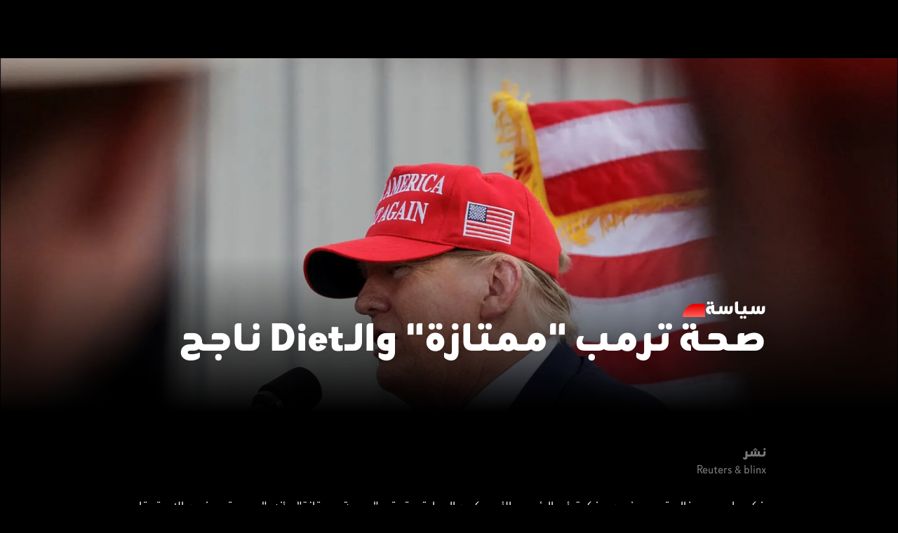

--- FILE ---
content_type: text/html; charset=utf-8
request_url: https://blinx.com/politics/2023-11-21-%D8%B5%D8%AD%D8%A9_%D8%AA%D8%B1%D9%85%D8%A8__%D9%85%D9%85%D8%AA%D8%A7%D8%B2%D8%A9__%D9%88%D8%A7%D9%84%D9%80Diet_%D9%86%D8%A7%D8%AC%D8%AD
body_size: 23628
content:
<!DOCTYPE html><html dir="rtl" lang="ar" id="html"><head><title>blinx | سياسة | صحة ترمب &quot;ممتازة&quot; والـDiet ناجح</title><link rel="canonical" href="https://blinx.com/politics/2023-11-21-صحة_ترمب__ممتازة__والـDiet_ناجح"/><meta name="image" content="https://assets.blinx.com/2023/12/22/svfrvaexkn.png"/><meta property="og:image" content="https://assets.blinx.com/cdn-cgi/image/format=auto,height=1080,quality=70/2023/12/22/svfrvaexkn.png"/><meta property="article:published_time"/><meta property="article:modified_time"/><meta property="article:section" content="HTML"/><meta property="article:tag" content=""/><meta name="author" content="blinx"/><meta name="twitter:image" content="https://assets.blinx.com/cdn-cgi/image/format=auto,height=1080,quality=70/2023/12/22/svfrvaexkn.png"/><script type="application/ld+json">{"@context":"http://schema.org","@type":"NewsArticle","description":"ذكر الطبيب بأن الرئيس الأميركي السابق دونالد ترمب يتمتع بصحة ممتازة ونشاط بفضل اتباعه لنظام غذائي صحي وممارسة الرياضة اليومية، اقرأ المزيد.","publisher":{"@type":"Organization","name":"Blinx","logo":{"@type":"ImageObject","url":"https://blinx.com/blinx_logo.jpg"},"url":"https://blinx.com/","sameAs":["https://www.facebook.com/blinxnow","https://twitter.com/BlinxNow","https://www.instagram.com/blinxnow","https://www.youtube.com/@blinxnow"]},"articleBody":"ذكر الطبيب بأن الرئيس الأميركي السابق دونالد ترمب يتمتع بصحة ممتازة ونشاط بفضل اتباعه لنظام غذائي صحي وممارسة الرياضة اليومية، اقرأ المزيد.","headline":"صحة ترمب \"ممتازة\" والـDiet ناجح","url":"https://blinx.com/politics/2023-11-21-%D8%B5%D8%AD%D8%A9_%D8%AA%D8%B1%D9%85%D8%A8__%D9%85%D9%85%D8%AA%D8%A7%D8%B2%D8%A9__%D9%88%D8%A7%D9%84%D9%80Diet_%D9%86%D8%A7%D8%AC%D8%AD","datePublished":"2023-11-21T04:01:18.000Z","dateModified":"2023-11-21T04:01:18.000Z","mainEntityOfPage":"True","articleSection":"سياسة","keywords":"الرئيس الأميركي السابق, الصحة الممتازة, أسلوب حياة صحي, نظام غذائي محسن, النشاط البدني اليومي, الاختبارات البدنية, الاختبارات المعرفية, طبيب ترمب, مذكرة مماثلة, هارولد بورنشتاين.","author":{"@type":"Person","name":"blinx","url":"https://blinx.comstorytellers/blinx"},"image":{"@type":"ImageObject","url":"https://assets.blinx.com/2023/12/22/svfrvaexkn.png","width":1920,"height":1080},"thumbnailUrl":"https://assets.blinx.com/2023/12/22/svfrvaexkn.png","inLanguage":"ar","isAccessibleForFree":true}</script><script type="application/ld+json">{"@context":"http://schema.org","@id":"https://blinx.com","@type":"NewsMediaOrganization","name":"بلينكس","alternateName":"blinx, Arab Broadcast Services, Blinxnow, blin.x, بلينكس","url":"https://blinx.com","logo":{"@type":"ImageObject","url":"https://blinx.com/blinx_logo.jpg","width":400,"height":400,"isAccessibleForFree":true,"hasPart":{"@type":"WebPageElement","isAccessibleForFree":true}},"sameAs":["https://www.facebook.com/blinxnow","https://x.com/blinxnow","https://www.tiktok.com/@blinxnow","https://www.instagram.com/blinxnow","https://www.youtube.com/@blinxnow"],"headline":"بلينكس - أخبار عاجلة بالفيديو وآخر العناوين،الفقرات و البرامج،اخبار حصرية،أخبار العالم","description":" سياسة،لايف ستايل،تكنولوجيا،معرفة، الترفيه،الرياضة، المال والأعمال blinx ابق على اطلاع بأحدث الأخبار من الإمارات وحول العالم على ","foundingDate":"2023-09-01","contactPoint":{"@type":"ContactPoint","email":"developer@blinx.com","telephone":"+971 4 440 9100","contactType":"خدمة العملاء"},"address":{"@type":"PostalAddress","addressLocality":"دبي، الإمارات العربية المتحدة","streetAddress":"مدينة دبي الإعلامية - المبنى 2 - 201 - دبي"},"founder":"Arab Broadcast Services"}</script><script type="application/ld+json">{"@context":"https://schema.org","@type":"WebPage","name":"BLINX","url":"https://blinx.com","inLanguage":"ar","additionalType":"landing_homepage"}</script><meta name="title" content="blinx | سياسة | صحة ترمب &quot;ممتازة&quot; والـDiet ناجح"/><meta name="description" content="ذكر الطبيب بأن الرئيس الأميركي السابق دونالد ترمب يتمتع بصحة ممتازة ونشاط بفضل اتباعه لنظام غذائي صحي وممارسة الرياضة اليومية، اقرأ المزيد."/><meta name="keywords" content=""/><meta name="template_type" content="article_leaf"/><meta charSet="utf-8"/><meta name="color-scheme" content="dark light"/><meta name="theme-color" content="#000"/><meta http-equiv="X-UA-Compatible" content="IE=edge"/><meta http-equiv="Content-Type" content="text/html; charset=UTF-8"/><meta name="viewport" content="width=device-width,initial-scale=1,shrink-to-fit=no"/><meta name="type" content="article"/><meta name="meta-section" content="article"/><meta name="theme" content="blinx"/><meta property="og:title" content="blinx | سياسة | صحة ترمب &quot;ممتازة&quot; والـDiet ناجح"/><meta property="og:determiner" content="&quot;&quot;"/><meta property="og:type" content="article"/><meta property="og:url" content="https://blinx.com/politics/2023-11-21-صحة_ترمب__ممتازة__والـDiet_ناجح"/><meta property="og:description" content="ذكر الطبيب بأن الرئيس الأميركي السابق دونالد ترمب يتمتع بصحة ممتازة ونشاط بفضل اتباعه لنظام غذائي صحي وممارسة الرياضة اليومية، اقرأ المزيد."/><meta property="og:locale" content="ar_AE"/><meta property="og:locale:alternate" content="en_US"/><meta property="og:site_name" content="Blinx"/><meta name="twitter:card" content="summary_large_image"/><meta name="twitter:site" content="@BlinxNow"/><meta name="twitter:creator" content="@BlinxNow"/><meta name="twitter:title" content="blinx | سياسة | صحة ترمب &quot;ممتازة&quot; والـDiet ناجح"/><meta name="twitter:description" content="ذكر الطبيب بأن الرئيس الأميركي السابق دونالد ترمب يتمتع بصحة ممتازة ونشاط بفضل اتباعه لنظام غذائي صحي وممارسة الرياضة اليومية، اقرأ المزيد."/><meta name="twitter:app:name:iphone" content="Blinx - More Story, Less Noise"/><meta name="twitter:app:id:iphone" content="6444521208"/><meta name="twitter:app:name:ipad" content="Blinx - More Story, Less Noise"/><meta name="twitter:app:id:ipad" content="6444521208"/><meta name="twitter:app:name:googleplay" content="Blinx - More Story, Less Noise"/><meta name="twitter:app:id:googleplay" content=""/><meta name="next-head-count" content="45"/><link rel="preload" href="/_next/static/css/b235991c1df40813.css" as="style"/><link rel="stylesheet" href="/_next/static/css/b235991c1df40813.css" data-n-g=""/><noscript data-n-css=""></noscript><script defer="" nomodule="" src="/_next/static/chunks/polyfills-c67a75d1b6f99dc8.js" type="27cc97e4742d8df1c1e4a86d-text/javascript"></script><script defer="" src="/_next/static/chunks/9694.eda41ae67dc186d5.js" type="27cc97e4742d8df1c1e4a86d-text/javascript"></script><script defer="" src="/_next/static/chunks/5326.d2d0da1b4f6e3633.js" type="27cc97e4742d8df1c1e4a86d-text/javascript"></script><script defer="" src="/_next/static/chunks/1431.0a0ccc78f9a2a796.js" type="27cc97e4742d8df1c1e4a86d-text/javascript"></script><script defer="" src="/_next/static/chunks/5005.dd613ff6ee5468f4.js" type="27cc97e4742d8df1c1e4a86d-text/javascript"></script><script defer="" src="/_next/static/chunks/5330.187f3141c0b02883.js" type="27cc97e4742d8df1c1e4a86d-text/javascript"></script><script defer="" src="/_next/static/chunks/6604.b0bd2dab5f91a9d6.js" type="27cc97e4742d8df1c1e4a86d-text/javascript"></script><script defer="" src="/_next/static/chunks/9973.7bfe9f0a24140f22.js" type="27cc97e4742d8df1c1e4a86d-text/javascript"></script><script defer="" src="/_next/static/chunks/4299.7c1c72a401a329a3.js" type="27cc97e4742d8df1c1e4a86d-text/javascript"></script><script defer="" src="/_next/static/chunks/2639.0d3917a2a16e18ce.js" type="27cc97e4742d8df1c1e4a86d-text/javascript"></script><script defer="" src="/_next/static/chunks/4720.8d4d475391cff007.js" type="27cc97e4742d8df1c1e4a86d-text/javascript"></script><script defer="" src="/_next/static/chunks/2506.3361cf8a4127485e.js" type="27cc97e4742d8df1c1e4a86d-text/javascript"></script><script defer="" src="/_next/static/chunks/8224.c1675c16cb2f9c87.js" type="27cc97e4742d8df1c1e4a86d-text/javascript"></script><script defer="" src="/_next/static/chunks/1101.cb09ef18dc95fc56.js" type="27cc97e4742d8df1c1e4a86d-text/javascript"></script><script src="/_next/static/chunks/webpack-0df00ca7bd38925d.js" defer="" type="27cc97e4742d8df1c1e4a86d-text/javascript"></script><script src="/_next/static/chunks/framework-4ed89e9640adfb9e.js" defer="" type="27cc97e4742d8df1c1e4a86d-text/javascript"></script><script src="/_next/static/chunks/main-2a016d7366e7cee8.js" defer="" type="27cc97e4742d8df1c1e4a86d-text/javascript"></script><script src="/_next/static/chunks/pages/_app-0ddbbd3962731756.js" defer="" type="27cc97e4742d8df1c1e4a86d-text/javascript"></script><script src="/_next/static/chunks/pages/%5Bcategories%5D/%5Bslug%5D-44d0c02d4c63fef2.js" defer="" type="27cc97e4742d8df1c1e4a86d-text/javascript"></script><script src="/_next/static/ZTopSKx4mlszI7lsBzhRk/_buildManifest.js" defer="" type="27cc97e4742d8df1c1e4a86d-text/javascript"></script><script src="/_next/static/ZTopSKx4mlszI7lsBzhRk/_ssgManifest.js" defer="" type="27cc97e4742d8df1c1e4a86d-text/javascript"></script></head><body><noscript><iframe src="https://www.googletagmanager.com/ns.html?id=GTM-KK2LJBX3" height="0" width="0" style="display:none;visibility:hidden"></iframe></noscript><script id="chakra-script" type="27cc97e4742d8df1c1e4a86d-text/javascript">!(function(){try{var a=function(c){var v="(prefers-color-scheme: dark)",h=window.matchMedia(v).matches?"dark":"light",r=c==="system"?h:c,o=document.documentElement,s=document.body,l="chakra-ui-light",d="chakra-ui-dark",i=r==="dark";return s.classList.add(i?d:l),s.classList.remove(i?l:d),o.style.colorScheme=r,o.dataset.theme=r,r},n=a,m="light",e="blinx-colormode",t=localStorage.getItem(e);t?a(t):localStorage.setItem(e,a(m))}catch(a){}})();</script><div id="__next"><style data-emotion="css-global 1ojphlc">:host,:root,[data-theme]{--chakra-ring-inset:var(--chakra-empty,/*!*/ /*!*/);--chakra-ring-offset-width:0px;--chakra-ring-offset-color:#fff;--chakra-ring-color:rgba(66, 153, 225, 0.6);--chakra-ring-offset-shadow:0 0 #0000;--chakra-ring-shadow:0 0 #0000;--chakra-space-x-reverse:0;--chakra-space-y-reverse:0;--chakra-colors-transparent:transparent;--chakra-colors-current:currentColor;--chakra-colors-black:#000000;--chakra-colors-white:#FFFFFF;--chakra-colors-whiteAlpha-50:rgba(255, 255, 255, 0.04);--chakra-colors-whiteAlpha-100:rgba(255, 255, 255, 0.06);--chakra-colors-whiteAlpha-200:rgba(255, 255, 255, 0.08);--chakra-colors-whiteAlpha-300:rgba(255, 255, 255, 0.16);--chakra-colors-whiteAlpha-400:rgba(255, 255, 255, 0.24);--chakra-colors-whiteAlpha-500:rgba(255, 255, 255, 0.36);--chakra-colors-whiteAlpha-600:rgba(255, 255, 255, 0.48);--chakra-colors-whiteAlpha-700:rgba(255, 255, 255, 0.64);--chakra-colors-whiteAlpha-800:rgba(255, 255, 255, 0.80);--chakra-colors-whiteAlpha-900:rgba(255, 255, 255, 0.92);--chakra-colors-blackAlpha-50:rgba(0, 0, 0, 0.04);--chakra-colors-blackAlpha-100:rgba(0, 0, 0, 0.06);--chakra-colors-blackAlpha-200:rgba(0, 0, 0, 0.08);--chakra-colors-blackAlpha-300:rgba(0, 0, 0, 0.16);--chakra-colors-blackAlpha-400:rgba(0, 0, 0, 0.24);--chakra-colors-blackAlpha-500:rgba(0, 0, 0, 0.36);--chakra-colors-blackAlpha-600:rgba(0, 0, 0, 0.48);--chakra-colors-blackAlpha-700:rgba(0, 0, 0, 0.64);--chakra-colors-blackAlpha-800:rgba(0, 0, 0, 0.80);--chakra-colors-blackAlpha-900:rgba(0, 0, 0, 0.92);--chakra-colors-gray-50:#F7FAFC;--chakra-colors-gray-100:#EDF2F7;--chakra-colors-gray-200:#E2E8F0;--chakra-colors-gray-300:#CBD5E0;--chakra-colors-gray-400:#A0AEC0;--chakra-colors-gray-500:#718096;--chakra-colors-gray-600:#4A5568;--chakra-colors-gray-700:#2D3748;--chakra-colors-gray-800:#1A202C;--chakra-colors-gray-900:#171923;--chakra-colors-red-50:#FFF5F5;--chakra-colors-red-100:#F42700;--chakra-colors-red-200:#FEB2B2;--chakra-colors-red-300:#FC8181;--chakra-colors-red-400:#F56565;--chakra-colors-red-500:#E53E3E;--chakra-colors-red-600:#C53030;--chakra-colors-red-700:#9B2C2C;--chakra-colors-red-800:#822727;--chakra-colors-red-900:#63171B;--chakra-colors-orange-50:#FFFAF0;--chakra-colors-orange-100:#FEEBC8;--chakra-colors-orange-200:#FBD38D;--chakra-colors-orange-300:#F6AD55;--chakra-colors-orange-400:#ED8936;--chakra-colors-orange-500:#DD6B20;--chakra-colors-orange-600:#C05621;--chakra-colors-orange-700:#9C4221;--chakra-colors-orange-800:#7B341E;--chakra-colors-orange-900:#652B19;--chakra-colors-yellow-50:#FFFFF0;--chakra-colors-yellow-100:#FEFCBF;--chakra-colors-yellow-200:#FAF089;--chakra-colors-yellow-300:#F6E05E;--chakra-colors-yellow-400:#ECC94B;--chakra-colors-yellow-500:#D69E2E;--chakra-colors-yellow-600:#B7791F;--chakra-colors-yellow-700:#975A16;--chakra-colors-yellow-800:#744210;--chakra-colors-yellow-900:#5F370E;--chakra-colors-green-50:#F0FFF4;--chakra-colors-green-100:#1FA45D;--chakra-colors-green-200:#9AE6B4;--chakra-colors-green-300:#68D391;--chakra-colors-green-400:#48BB78;--chakra-colors-green-500:#38A169;--chakra-colors-green-600:#2F855A;--chakra-colors-green-700:#276749;--chakra-colors-green-800:#22543D;--chakra-colors-green-900:#1C4532;--chakra-colors-teal-50:#E6FFFA;--chakra-colors-teal-100:#B2F5EA;--chakra-colors-teal-200:#81E6D9;--chakra-colors-teal-300:#4FD1C5;--chakra-colors-teal-400:#38B2AC;--chakra-colors-teal-500:#319795;--chakra-colors-teal-600:#2C7A7B;--chakra-colors-teal-700:#285E61;--chakra-colors-teal-800:#234E52;--chakra-colors-teal-900:#1D4044;--chakra-colors-blue-50:#ebf8ff;--chakra-colors-blue-100:#bee3f8;--chakra-colors-blue-200:#90cdf4;--chakra-colors-blue-300:#63b3ed;--chakra-colors-blue-400:#4299e1;--chakra-colors-blue-500:#3182ce;--chakra-colors-blue-600:#2b6cb0;--chakra-colors-blue-700:#2c5282;--chakra-colors-blue-800:#2a4365;--chakra-colors-blue-900:#1A365D;--chakra-colors-cyan-50:#EDFDFD;--chakra-colors-cyan-100:#C4F1F9;--chakra-colors-cyan-200:#9DECF9;--chakra-colors-cyan-300:#76E4F7;--chakra-colors-cyan-400:#0BC5EA;--chakra-colors-cyan-500:#00B5D8;--chakra-colors-cyan-600:#00A3C4;--chakra-colors-cyan-700:#0987A0;--chakra-colors-cyan-800:#086F83;--chakra-colors-cyan-900:#065666;--chakra-colors-purple-50:#FAF5FF;--chakra-colors-purple-100:#E9D8FD;--chakra-colors-purple-200:#D6BCFA;--chakra-colors-purple-300:#B794F4;--chakra-colors-purple-400:#9F7AEA;--chakra-colors-purple-500:#805AD5;--chakra-colors-purple-600:#6B46C1;--chakra-colors-purple-700:#553C9A;--chakra-colors-purple-800:#44337A;--chakra-colors-purple-900:#322659;--chakra-colors-pink-50:#FFF5F7;--chakra-colors-pink-100:#FED7E2;--chakra-colors-pink-200:#FBB6CE;--chakra-colors-pink-300:#F687B3;--chakra-colors-pink-400:#ED64A6;--chakra-colors-pink-500:#D53F8C;--chakra-colors-pink-600:#B83280;--chakra-colors-pink-700:#97266D;--chakra-colors-pink-800:#702459;--chakra-colors-pink-900:#521B41;--chakra-colors-linkedin-50:#E8F4F9;--chakra-colors-linkedin-100:#CFEDFB;--chakra-colors-linkedin-200:#9BDAF3;--chakra-colors-linkedin-300:#68C7EC;--chakra-colors-linkedin-400:#34B3E4;--chakra-colors-linkedin-500:#00A0DC;--chakra-colors-linkedin-600:#008CC9;--chakra-colors-linkedin-700:#0077B5;--chakra-colors-linkedin-800:#005E93;--chakra-colors-linkedin-900:#004471;--chakra-colors-facebook-50:#E8F4F9;--chakra-colors-facebook-100:#D9DEE9;--chakra-colors-facebook-200:#B7C2DA;--chakra-colors-facebook-300:#6482C0;--chakra-colors-facebook-400:#4267B2;--chakra-colors-facebook-500:#385898;--chakra-colors-facebook-600:#314E89;--chakra-colors-facebook-700:#29487D;--chakra-colors-facebook-800:#223B67;--chakra-colors-facebook-900:#1E355B;--chakra-colors-messenger-50:#D0E6FF;--chakra-colors-messenger-100:#B9DAFF;--chakra-colors-messenger-200:#A2CDFF;--chakra-colors-messenger-300:#7AB8FF;--chakra-colors-messenger-400:#2E90FF;--chakra-colors-messenger-500:#0078FF;--chakra-colors-messenger-600:#0063D1;--chakra-colors-messenger-700:#0052AC;--chakra-colors-messenger-800:#003C7E;--chakra-colors-messenger-900:#002C5C;--chakra-colors-whatsapp-50:#dffeec;--chakra-colors-whatsapp-100:#b9f5d0;--chakra-colors-whatsapp-200:#90edb3;--chakra-colors-whatsapp-300:#65e495;--chakra-colors-whatsapp-400:#3cdd78;--chakra-colors-whatsapp-500:#22c35e;--chakra-colors-whatsapp-600:#179848;--chakra-colors-whatsapp-700:#0c6c33;--chakra-colors-whatsapp-800:#01421c;--chakra-colors-whatsapp-900:#001803;--chakra-colors-twitter-50:#E5F4FD;--chakra-colors-twitter-100:#C8E9FB;--chakra-colors-twitter-200:#A8DCFA;--chakra-colors-twitter-300:#83CDF7;--chakra-colors-twitter-400:#57BBF5;--chakra-colors-twitter-500:#1DA1F2;--chakra-colors-twitter-600:#1A94DA;--chakra-colors-twitter-700:#1681BF;--chakra-colors-twitter-800:#136B9E;--chakra-colors-twitter-900:#0D4D71;--chakra-colors-telegram-50:#E3F2F9;--chakra-colors-telegram-100:#C5E4F3;--chakra-colors-telegram-200:#A2D4EC;--chakra-colors-telegram-300:#7AC1E4;--chakra-colors-telegram-400:#47A9DA;--chakra-colors-telegram-500:#0088CC;--chakra-colors-telegram-600:#007AB8;--chakra-colors-telegram-700:#006BA1;--chakra-colors-telegram-800:#005885;--chakra-colors-telegram-900:#003F5E;--chakra-colors-primary-50:#002b77;--chakra-colors-primary-100:#003da6;--chakra-colors-primary-200:#668bca;--chakra-colors-primary-300:#3470EE;--chakra-colors-secondary-50:#8eb9ff;--chakra-colors-secondary-100:#0062ff;--chakra-colors-secondary-200:#619eff;--chakra-colors-grey-100:#f5f5f5;--chakra-colors-grey-200:#646464;--chakra-colors-gradient-v1:linear-gradient(to bottom, #FF5A7A -2.21%, #FF9737 117.98%);--chakra-colors-gradient-v2:linear-gradient(to bottom, #4AB272 -6.91%, #A6D65E 80.23%);--chakra-colors-gradient-v3:linear-gradient(to bottom, #FF0000 -6.62%, #FF9D4A 120.36%);--chakra-colors-gradient-v4:linear-gradient(to bottom, #FF0D52 0%, #FF79DB 100%);--chakra-colors-gradient-v5:linear-gradient(to bottom, #137AFF -1.94%, #DAC4FD 114.97%);--chakra-colors-gradient-cherry:linear-gradient(to bottom, #FF0D48 25.55%, #FF79DB 100%);--chakra-colors-gradient-grass:linear-gradient(to bottom, #4AB272 5%, #A6D65E 100%);--chakra-colors-gradient-orange:linear-gradient(to bottom, #FF0000 2.555%, #FF9D4A 100%);--chakra-colors-gradient-violet:linear-gradient(to bottom, #6618C2 25.5%, #3470EE 100%);--chakra-colors-gradient-pinky:linear-gradient(to bottom, #FF3C6D 25.55%, #FC9FFF 100%);--chakra-colors-gradient-sunset:linear-gradient(to bottom, #137AFF -194%, #DAC4FD 100%);--chakra-colors-gradient-peach:linear-gradient(to bottom, #FF5A7A -215%, #FF9737 95.5%);--chakra-colors-gradient-ocean:linear-gradient(to bottom, #0043EF 21%, #0AE8FF 99.9%);--chakra-colors-gradient-peachyFlip:linear-gradient(to bottom, #FF9737 5.5%, #FF5A7A 100%);--chakra-colors-gradient-red:linear-gradient(to bottom, #9B0505 0%, #FF2F2F 100%);--chakra-colors-gradient-business:linear-gradient(to bottom, #0043EF 39.74%, #0AE8FF 76.55%);--chakra-colors-gradient-grandMiami:linear-gradient(to bottom, #E75D84 25.55%, #FF635F 99.9%);--chakra-colors-gradient-grandAfrika:linear-gradient(to bottom, #FF9900 25.55%, #F24C35 99.9%);--chakra-colors-gradient-grandRose:linear-gradient(to bottom, #F855CD 25.55%, #EAA0FF 99.9%);--chakra-colors-gradient-grandGreen:linear-gradient(to bottom, #7DB74D 25.55%, #00A780 99.9%);--chakra-colors-gradient-grandMarine:linear-gradient(to bottom, #00EFF7 25.55%, #00B7FF 99.9%);--chakra-colors-gradient-hotPink:linear-gradient(to bottom, #F855CD 25.55%, #EAA0FF 47.8%);--chakra-colors-gradient-ibiza:linear-gradient(to bottom, #F24C35 25.55%, #FF9900 93.7%);--chakra-colors-gradient-belowZero:linear-gradient(to bottom, #0268F3 9.9%, #05AAF9 99.99%);--chakra-colors-gradient-pinkWash:linear-gradient(to bottom, #7FB3F9 13.2%, #D7BBFA 44.23%);--chakra-colors-gradient-velvetRope:linear-gradient(to bottom, #6618C2 24.08%, #3470EE 59.55%);--chakra-colors-gradient-impact:linear-gradient(to bottom, #EA0000 9.9%, #FF635F 99.99%);--chakra-colors-gradient-nothernLights:linear-gradient(to bottom, #4CD964 15.86%, #1BFFC8 92.58%);--chakra-borders-none:0;--chakra-borders-1px:1px solid;--chakra-borders-2px:2px solid;--chakra-borders-4px:4px solid;--chakra-borders-8px:8px solid;--chakra-fonts-heading:Beta2FR;--chakra-fonts-body:Beta2FR;--chakra-fonts-mono:SFMono-Regular,Menlo,Monaco,Consolas,"Liberation Mono","Courier New",monospace;--chakra-fontSizes-3xs:0.45rem;--chakra-fontSizes-2xs:0.625rem;--chakra-fontSizes-xs:0.75rem;--chakra-fontSizes-sm:0.875rem;--chakra-fontSizes-md:1rem;--chakra-fontSizes-lg:1.125rem;--chakra-fontSizes-xl:1.25rem;--chakra-fontSizes-2xl:1.5rem;--chakra-fontSizes-3xl:1.875rem;--chakra-fontSizes-4xl:2.25rem;--chakra-fontSizes-5xl:3rem;--chakra-fontSizes-6xl:3.75rem;--chakra-fontSizes-7xl:4.5rem;--chakra-fontSizes-8xl:6rem;--chakra-fontSizes-9xl:8rem;--chakra-fontSizes-xxxxLarge:4rem;--chakra-fontSizes-xxxLarge:2.25rem;--chakra-fontSizes-xxLarge:2rem;--chakra-fontSizes-large:1.5rem;--chakra-fontSizes-medium:1.125rem;--chakra-fontSizes-normal:1rem;--chakra-fontSizes-small:0.875rem;--chakra-fontSizes-xSmall:0.75rem;--chakra-fontSizes-xxSmall:0.625rem;--chakra-fontWeights-hairline:100;--chakra-fontWeights-thin:200;--chakra-fontWeights-light:300;--chakra-fontWeights-normal:400;--chakra-fontWeights-medium:500;--chakra-fontWeights-semibold:600;--chakra-fontWeights-bold:700;--chakra-fontWeights-extrabold:800;--chakra-fontWeights-black:900;--chakra-letterSpacings-tighter:-0.05em;--chakra-letterSpacings-tight:-0.025em;--chakra-letterSpacings-normal:0;--chakra-letterSpacings-wide:0.025em;--chakra-letterSpacings-wider:0.05em;--chakra-letterSpacings-widest:0.1em;--chakra-lineHeights-3:.75rem;--chakra-lineHeights-4:1rem;--chakra-lineHeights-5:1.25rem;--chakra-lineHeights-6:1.5rem;--chakra-lineHeights-7:1.75rem;--chakra-lineHeights-8:2rem;--chakra-lineHeights-9:2.25rem;--chakra-lineHeights-10:2.5rem;--chakra-lineHeights-normal:1.25;--chakra-lineHeights-none:1;--chakra-lineHeights-shorter:1.25;--chakra-lineHeights-short:1.375;--chakra-lineHeights-base:1.5;--chakra-lineHeights-tall:1.625;--chakra-lineHeights-taller:2;--chakra-lineHeights-xxxxLarge:1.063;--chakra-lineHeights-xxxLarge:1.182;--chakra-lineHeights-xxLarge:1.25;--chakra-lineHeights-large:1.333;--chakra-lineHeights-medium:1.333;--chakra-lineHeights-small:1.43;--chakra-lineHeights-xSmall:1.333;--chakra-lineHeights-xxSmall:1.1;--chakra-radii-none:0;--chakra-radii-sm:0.125rem;--chakra-radii-base:0.25rem;--chakra-radii-md:0.375rem;--chakra-radii-lg:0.5rem;--chakra-radii-xl:0.75rem;--chakra-radii-2xl:1rem;--chakra-radii-3xl:1.5rem;--chakra-radii-full:9999px;--chakra-space-1:0.25rem;--chakra-space-2:0.5rem;--chakra-space-3:0.75rem;--chakra-space-4:1rem;--chakra-space-5:1.25rem;--chakra-space-6:1.5rem;--chakra-space-7:1.75rem;--chakra-space-8:2rem;--chakra-space-9:2.25rem;--chakra-space-10:2.5rem;--chakra-space-12:3rem;--chakra-space-14:3.5rem;--chakra-space-16:4rem;--chakra-space-20:5rem;--chakra-space-24:6rem;--chakra-space-28:7rem;--chakra-space-32:8rem;--chakra-space-36:9rem;--chakra-space-40:10rem;--chakra-space-44:11rem;--chakra-space-48:12rem;--chakra-space-52:13rem;--chakra-space-56:14rem;--chakra-space-60:15rem;--chakra-space-64:16rem;--chakra-space-72:18rem;--chakra-space-80:20rem;--chakra-space-96:24rem;--chakra-space-px:1px;--chakra-space-0-5:0.125rem;--chakra-space-1-5:0.375rem;--chakra-space-2-5:0.625rem;--chakra-space-3-5:0.875rem;--chakra-shadows-xs:0 0 0 1px rgba(0, 0, 0, 0.05);--chakra-shadows-sm:0 1px 2px 0 rgba(0, 0, 0, 0.05);--chakra-shadows-base:0 1px 3px 0 rgba(0, 0, 0, 0.1),0 1px 2px 0 rgba(0, 0, 0, 0.06);--chakra-shadows-md:0 4px 6px -1px rgba(0, 0, 0, 0.1),0 2px 4px -1px rgba(0, 0, 0, 0.06);--chakra-shadows-lg:0 10px 15px -3px rgba(0, 0, 0, 0.1),0 4px 6px -2px rgba(0, 0, 0, 0.05);--chakra-shadows-xl:0 20px 25px -5px rgba(0, 0, 0, 0.1),0 10px 10px -5px rgba(0, 0, 0, 0.04);--chakra-shadows-2xl:0 25px 50px -12px rgba(0, 0, 0, 0.25);--chakra-shadows-outline:0 0 0 3px rgba(66, 153, 225, 0.6);--chakra-shadows-inner:inset 0 2px 4px 0 rgba(0,0,0,0.06);--chakra-shadows-none:none;--chakra-shadows-dark-lg:rgba(0, 0, 0, 0.1) 0px 0px 0px 1px,rgba(0, 0, 0, 0.2) 0px 5px 10px,rgba(0, 0, 0, 0.4) 0px 15px 40px;--chakra-sizes-1:0.25rem;--chakra-sizes-2:0.5rem;--chakra-sizes-3:0.75rem;--chakra-sizes-4:1rem;--chakra-sizes-5:1.25rem;--chakra-sizes-6:1.5rem;--chakra-sizes-7:1.75rem;--chakra-sizes-8:2rem;--chakra-sizes-9:2.25rem;--chakra-sizes-10:2.5rem;--chakra-sizes-12:3rem;--chakra-sizes-14:3.5rem;--chakra-sizes-16:4rem;--chakra-sizes-20:5rem;--chakra-sizes-24:6rem;--chakra-sizes-28:7rem;--chakra-sizes-32:8rem;--chakra-sizes-36:9rem;--chakra-sizes-40:10rem;--chakra-sizes-44:11rem;--chakra-sizes-48:12rem;--chakra-sizes-52:13rem;--chakra-sizes-56:14rem;--chakra-sizes-60:15rem;--chakra-sizes-64:16rem;--chakra-sizes-72:18rem;--chakra-sizes-80:20rem;--chakra-sizes-96:24rem;--chakra-sizes-px:1px;--chakra-sizes-0-5:0.125rem;--chakra-sizes-1-5:0.375rem;--chakra-sizes-2-5:0.625rem;--chakra-sizes-3-5:0.875rem;--chakra-sizes-max:max-content;--chakra-sizes-min:min-content;--chakra-sizes-full:100%;--chakra-sizes-3xs:14rem;--chakra-sizes-2xs:16rem;--chakra-sizes-xs:20rem;--chakra-sizes-sm:24rem;--chakra-sizes-md:28rem;--chakra-sizes-lg:32rem;--chakra-sizes-xl:36rem;--chakra-sizes-2xl:42rem;--chakra-sizes-3xl:48rem;--chakra-sizes-4xl:56rem;--chakra-sizes-5xl:64rem;--chakra-sizes-6xl:72rem;--chakra-sizes-7xl:80rem;--chakra-sizes-8xl:90rem;--chakra-sizes-prose:60ch;--chakra-sizes-container-sm:640px;--chakra-sizes-container-md:768px;--chakra-sizes-container-lg:1024px;--chakra-sizes-container-xl:1280px;--chakra-zIndices-hide:-1;--chakra-zIndices-auto:auto;--chakra-zIndices-base:0;--chakra-zIndices-docked:10;--chakra-zIndices-dropdown:1000;--chakra-zIndices-sticky:1100;--chakra-zIndices-banner:1200;--chakra-zIndices-overlay:1300;--chakra-zIndices-modal:1400;--chakra-zIndices-popover:1500;--chakra-zIndices-skipLink:1600;--chakra-zIndices-toast:1700;--chakra-zIndices-tooltip:1800;--chakra-transition-property-common:background-color,border-color,color,fill,stroke,opacity,box-shadow,transform;--chakra-transition-property-colors:background-color,border-color,color,fill,stroke;--chakra-transition-property-dimensions:width,height;--chakra-transition-property-position:left,right,top,bottom;--chakra-transition-property-background:background-color,background-image,background-position;--chakra-transition-easing-ease-in:cubic-bezier(0.4, 0, 1, 1);--chakra-transition-easing-ease-out:cubic-bezier(0, 0, 0.2, 1);--chakra-transition-easing-ease-in-out:cubic-bezier(0.4, 0, 0.2, 1);--chakra-transition-duration-ultra-fast:50ms;--chakra-transition-duration-faster:100ms;--chakra-transition-duration-fast:150ms;--chakra-transition-duration-normal:200ms;--chakra-transition-duration-slow:300ms;--chakra-transition-duration-slower:400ms;--chakra-transition-duration-ultra-slow:500ms;--chakra-blur-none:0;--chakra-blur-sm:4px;--chakra-blur-base:8px;--chakra-blur-md:12px;--chakra-blur-lg:16px;--chakra-blur-xl:24px;--chakra-blur-2xl:40px;--chakra-blur-3xl:64px;--chakra-breakpoints-base:0em;--chakra-breakpoints-sm:32em;--chakra-breakpoints-md:48em;--chakra-breakpoints-lg:64em;--chakra-breakpoints-xl:80em;--chakra-breakpoints-2xl:96em;--chakra-breakpoints-3xl:124em;--chakra-breakpoints-4xl:156em;}.chakra-ui-light :host:not([data-theme]),.chakra-ui-light :root:not([data-theme]),.chakra-ui-light [data-theme]:not([data-theme]),[data-theme=light] :host:not([data-theme]),[data-theme=light] :root:not([data-theme]),[data-theme=light] [data-theme]:not([data-theme]),:host[data-theme=light],:root[data-theme=light],[data-theme][data-theme=light]{--chakra-colors-chakra-body-text:var(--chakra-colors-gray-800);--chakra-colors-chakra-body-bg:var(--chakra-colors-white);--chakra-colors-chakra-border-color:var(--chakra-colors-gray-200);--chakra-colors-chakra-inverse-text:var(--chakra-colors-white);--chakra-colors-chakra-subtle-bg:var(--chakra-colors-gray-100);--chakra-colors-chakra-subtle-text:var(--chakra-colors-gray-600);--chakra-colors-chakra-placeholder-color:var(--chakra-colors-gray-500);}.chakra-ui-dark :host:not([data-theme]),.chakra-ui-dark :root:not([data-theme]),.chakra-ui-dark [data-theme]:not([data-theme]),[data-theme=dark] :host:not([data-theme]),[data-theme=dark] :root:not([data-theme]),[data-theme=dark] [data-theme]:not([data-theme]),:host[data-theme=dark],:root[data-theme=dark],[data-theme][data-theme=dark]{--chakra-colors-chakra-body-text:var(--chakra-colors-whiteAlpha-900);--chakra-colors-chakra-body-bg:var(--chakra-colors-gray-800);--chakra-colors-chakra-border-color:var(--chakra-colors-whiteAlpha-300);--chakra-colors-chakra-inverse-text:var(--chakra-colors-gray-800);--chakra-colors-chakra-subtle-bg:var(--chakra-colors-gray-700);--chakra-colors-chakra-subtle-text:var(--chakra-colors-gray-400);--chakra-colors-chakra-placeholder-color:var(--chakra-colors-whiteAlpha-400);}</style><style data-emotion="css-global fubdgu">html{line-height:1.5;-webkit-text-size-adjust:100%;font-family:system-ui,sans-serif;-webkit-font-smoothing:antialiased;text-rendering:optimizeLegibility;-moz-osx-font-smoothing:grayscale;touch-action:manipulation;}body{position:relative;min-height:100%;margin:0;font-feature-settings:"kern";}:where(*, *::before, *::after){border-width:0;border-style:solid;box-sizing:border-box;word-wrap:break-word;}main{display:block;}hr{border-top-width:1px;box-sizing:content-box;height:0;overflow:visible;}:where(pre, code, kbd,samp){font-family:SFMono-Regular,Menlo,Monaco,Consolas,monospace;font-size:1em;}a{background-color:transparent;color:inherit;-webkit-text-decoration:inherit;text-decoration:inherit;}abbr[title]{border-bottom:none;-webkit-text-decoration:underline;text-decoration:underline;-webkit-text-decoration:underline dotted;-webkit-text-decoration:underline dotted;text-decoration:underline dotted;}:where(b, strong){font-weight:bold;}small{font-size:80%;}:where(sub,sup){font-size:75%;line-height:0;position:relative;vertical-align:baseline;}sub{bottom:-0.25em;}sup{top:-0.5em;}img{border-style:none;}:where(button, input, optgroup, select, textarea){font-family:inherit;font-size:100%;line-height:1.15;margin:0;}:where(button, input){overflow:visible;}:where(button, select){text-transform:none;}:where(
          button::-moz-focus-inner,
          [type="button"]::-moz-focus-inner,
          [type="reset"]::-moz-focus-inner,
          [type="submit"]::-moz-focus-inner
        ){border-style:none;padding:0;}fieldset{padding:0.35em 0.75em 0.625em;}legend{box-sizing:border-box;color:inherit;display:table;max-width:100%;padding:0;white-space:normal;}progress{vertical-align:baseline;}textarea{overflow:auto;}:where([type="checkbox"], [type="radio"]){box-sizing:border-box;padding:0;}input[type="number"]::-webkit-inner-spin-button,input[type="number"]::-webkit-outer-spin-button{-webkit-appearance:none!important;}input[type="number"]{-moz-appearance:textfield;}input[type="search"]{-webkit-appearance:textfield;outline-offset:-2px;}input[type="search"]::-webkit-search-decoration{-webkit-appearance:none!important;}::-webkit-file-upload-button{-webkit-appearance:button;font:inherit;}details{display:block;}summary{display:-webkit-box;display:-webkit-list-item;display:-ms-list-itembox;display:list-item;}template{display:none;}[hidden]{display:none!important;}:where(
          blockquote,
          dl,
          dd,
          h1,
          h2,
          h3,
          h4,
          h5,
          h6,
          hr,
          figure,
          p,
          pre
        ){margin:0;}button{background:transparent;padding:0;}fieldset{margin:0;padding:0;}:where(ol, ul){margin:0;padding:0;}textarea{resize:vertical;}:where(button, [role="button"]){cursor:pointer;}button::-moz-focus-inner{border:0!important;}table{border-collapse:collapse;}:where(h1, h2, h3, h4, h5, h6){font-size:inherit;font-weight:inherit;}:where(button, input, optgroup, select, textarea){padding:0;line-height:inherit;color:inherit;}:where(img, svg, video, canvas, audio, iframe, embed, object){display:block;}:where(img, video){max-width:100%;height:auto;}[data-js-focus-visible] :focus:not([data-focus-visible-added]):not(
          [data-focus-visible-disabled]
        ){outline:none;box-shadow:none;}select::-ms-expand{display:none;}:root,:host{--chakra-vh:100vh;}@supports (height: -webkit-fill-available){:root,:host{--chakra-vh:-webkit-fill-available;}}@supports (height: -moz-fill-available){:root,:host{--chakra-vh:-moz-fill-available;}}@supports (height: 100dvh){:root,:host{--chakra-vh:100dvh;}}</style><style data-emotion="css-global 1c3cueh">body{font-family:var(--chakra-fonts-body);color:var(--chakra-colors-white);background:var(--chakra-colors-black);transition-property:background-color;transition-duration:var(--chakra-transition-duration-normal);line-height:var(--chakra-lineHeights-base);min-height:100vh;font-size:1rem;overflow-x:hidden;}*::-webkit-input-placeholder{color:var(--chakra-colors-chakra-placeholder-color);}*::-moz-placeholder{color:var(--chakra-colors-chakra-placeholder-color);}*:-ms-input-placeholder{color:var(--chakra-colors-chakra-placeholder-color);}*::placeholder{color:var(--chakra-colors-chakra-placeholder-color);}*,*::before,::after{border-color:var(--chakra-colors-chakra-border-color);margin:0px;padding:0px;box-sizing:border-box;}html{font-size:16px;}h1{font-size:2em;font-weight:var(--chakra-fontWeights-bold);margin-top:0.67em;margin-bottom:0.67em;}h2{font-size:1.5em;font-weight:var(--chakra-fontWeights-bold);margin-top:0.83em;margin-bottom:0.83em;}h3{font-size:1.17em;font-weight:var(--chakra-fontWeights-bold);margin-top:1em;margin-bottom:1em;}h4{font-size:1em;font-weight:var(--chakra-fontWeights-bold);margin-top:1.33em;margin-bottom:1.33em;}h5{font-size:0.83em;font-weight:var(--chakra-fontWeights-bold);margin-top:1.67em;margin-bottom:1.67em;}.chakra-modal__content-container{overflow:hidden!important;}.swiper-fade .swiper-slide{background:var(--chakra-colors-black);}@-webkit-keyframes move{0%{-webkit-transform:scale(1.0);-moz-transform:scale(1.0);-ms-transform:scale(1.0);transform:scale(1.0);}100%{-webkit-transform:scale(1.25);-moz-transform:scale(1.25);-ms-transform:scale(1.25);transform:scale(1.25);}}</style><style data-emotion="css-global 7zx7px">@font-face{font-family:"Beta2FR";src:local("Beta2FR"),url("/fonts/Beta2FR/BlinxBoutros-Light.woff") format("woff"),url("/fonts/Beta2FR/BlinxBoutros-Light.woff2") format("woff2");font-weight:300;font-style:normal;font-display:swap;}@font-face{font-family:"Beta2FR";src:local("Beta2FR"),url("/fonts/Beta2FR/BlinxBoutros-Medium.woff") format("woff"),url("/fonts/Beta2FR/BlinxBoutros-Medium.woff2") format("woff2");font-weight:600;font-style:normal;font-display:swap;}@font-face{font-family:"Beta2FR";src:local("Beta2FR"),url("/fonts/Beta2FR/BlinxBoutros-ExtraBold.woff") format("woff"),url("/fonts/Beta2FR/BlinxBoutros-ExtraBold.woff2") format("woff2");font-weight:800;font-style:normal;font-display:swap;}</style><style data-emotion="css 1dr11bb">.css-1dr11bb{height:3.125rem;position:relative;-webkit-transition:height .3s ease;transition:height .3s ease;z-index:2;}@media screen and (min-width: 64em){.css-1dr11bb{height:5.20rem;}}</style><div class="css-1dr11bb"><div style="top:-100px;position:fixed;width:100%"><style data-emotion="css 46yt5h">.css-46yt5h{-webkit-align-items:center;-webkit-box-align:center;-ms-flex-align:center;align-items:center;background-color:#070707;display:-webkit-box;display:-webkit-flex;display:-ms-flexbox;display:flex;-webkit-box-pack:justify;-webkit-justify-content:space-between;justify-content:space-between;padding-top:1.5rem;padding-bottom:1.5rem;-webkit-padding-start:var(--chakra-space-4);padding-inline-start:var(--chakra-space-4);-webkit-padding-end:var(--chakra-space-4);padding-inline-end:var(--chakra-space-4);width:100%;height:5.20rem;-webkit-transition:height .3s ease,padding .3s ease;transition:height .3s ease,padding .3s ease;border-bottom:solid 0.063rem;border-color:rgba(157,157,157,.2);}@media screen and (min-width: 64em){.css-46yt5h{position:fixed;-webkit-padding-start:2.778%;padding-inline-start:2.778%;-webkit-padding-end:2.778%;padding-inline-end:2.778%;}}</style><div class="css-46yt5h"><style data-emotion="css leyn99">.css-leyn99{display:-webkit-box;display:-webkit-flex;display:-ms-flexbox;display:flex;-webkit-flex:1;-ms-flex:1;flex:1;gap:var(--chakra-space-6);-webkit-align-items:center;-webkit-box-align:center;-ms-flex-align:center;align-items:center;}</style><div class="css-leyn99"><style data-emotion="css xkvgx1">.css-xkvgx1{transition-property:var(--chakra-transition-property-common);transition-duration:var(--chakra-transition-duration-fast);transition-timing-function:var(--chakra-transition-easing-ease-out);cursor:pointer;-webkit-text-decoration:none;text-decoration:none;outline:2px solid transparent;outline-offset:2px;color:inherit;display:-webkit-box;display:-webkit-flex;display:-ms-flexbox;display:flex;-webkit-align-items:center;-webkit-box-align:center;-ms-flex-align:center;align-items:center;}.css-xkvgx1:hover,.css-xkvgx1[data-hover]{-webkit-text-decoration:underline;text-decoration:underline;}.css-xkvgx1:focus-visible,.css-xkvgx1[data-focus-visible]{box-shadow:var(--chakra-shadows-outline);}</style><a class="chakra-link css-xkvgx1" aria-label="Blinx logo" dir="ltr" href="/"><style data-emotion="css 158hro2">.css-158hro2{width:1.75rem;height:2.125rem;-webkit-transition:all .3s ease;transition:all .3s ease;fill:none;}</style><svg viewBox="0 0 52 67" xmlns="http://www.w3.org/2000/svg" class="css-158hro2"><g clip-path="url(#clip0_5410_37964)"><path d="M45.6857 66.9999C49.173 66.9999 52 63.8103 52 59.8758C52 55.9413 49.173 52.7517 45.6857 52.7517C42.1985 52.7517 39.3715 55.9413 39.3715 59.8758C39.3715 63.8103 42.1985 66.9999 45.6857 66.9999Z" fill="white"></path><path d="M43.16 18.9543C42.3688 20.4127 41.3846 22.1308 40.1663 24.1256C38.3946 26.8998 36.4446 29.498 34.3423 31.8992C30.1711 36.555 26.2823 39.5094 26.2823 39.5094V39.4801C21.5057 43.1427 16.6957 44.1569 14.404 41.5796C11.4474 38.2564 13.8097 30.2104 19.6746 23.6101C22.594 20.3289 25.8291 18.0198 28.7077 16.9386C29.1126 16.8297 29.4171 16.419 29.4171 15.9287C29.4171 15.3546 29.0048 14.8894 28.496 14.8894C28.3586 14.8894 28.2286 14.9229 28.1134 14.9816C23.1028 17.4164 17.7988 21.4855 12.9666 26.9249C6.41455 34.2921 2.10227 42.6273 0.601695 49.8017H0.590552C-0.631448 55.6266 0.00369463 60.6889 2.80798 63.8403C9.06284 70.8764 23.7417 65.768 35.594 52.4376C35.8763 52.1191 36.166 51.7838 36.4557 51.436C38.8143 48.6702 40.8646 45.7786 42.5694 42.8829C42.7886 42.5393 43.0077 42.1873 43.2306 41.8352C50.2246 29.4142 52.8951 14.8014 51.2423 0.704086C51.1346 -0.209474 49.998 -0.230427 49.8011 0.66218C48.3377 7.21635 46.0794 13.3682 43.16 18.9585V18.9543Z" fill="white"></path></g><defs><clipPath id="clip0_5410_37964"><rect width="52" height="67" fill="white"></rect></clipPath></defs></svg><style data-emotion="css w2232j">.css-w2232j{width:88px;height:23px;fill:none;}</style><svg viewBox="0 0 122 36" xmlns="http://www.w3.org/2000/svg" class="css-w2232j"><path d="M94.0366 11.8094C93.9044 11.4095 93.9705 11.0095 94.235 10.6096C94.5327 10.2096 94.8964 10.0097 95.3263 10.0097H102.667C103.13 10.0097 103.445 10.1263 103.61 10.3596C103.808 10.5596 103.941 10.7429 104.007 10.9095L106.586 16.1088L111.397 10.9095C111.53 10.7429 111.728 10.5596 111.993 10.3596C112.257 10.1263 112.638 10.0097 113.134 10.0097H121.02C121.549 10.0097 121.864 10.243 121.963 10.7096C122.062 11.1428 121.963 11.5261 121.665 11.8594L111.596 23.0078L116.761 33.7062C116.96 34.1395 116.943 34.5561 116.712 34.956C116.513 35.3227 116.133 35.506 115.571 35.506H108.031C107.634 35.506 107.337 35.406 107.138 35.206C106.973 35.006 106.841 34.8227 106.741 34.6561C102.793 26.6269 98.0402 20.1565 94.0366 11.8094Z" fill="white"></path><path d="M17.1872 36C15.4016 36 13.8804 35.7167 12.6238 35.1501C11.4003 34.5502 10.4909 33.767 9.89569 32.8005L9.59807 34.2003C9.53193 34.5669 9.35006 34.8835 9.05244 35.1501C8.75483 35.3834 8.42415 35.5001 8.0604 35.5001H1.06645C0.702701 35.5001 0.421621 35.3834 0.223211 35.1501C0.0248012 34.8835 -0.0413354 34.5669 0.0248012 34.2003L6.96914 1.30506C7.03528 0.938445 7.21715 0.638488 7.51477 0.40519C7.81238 0.138562 8.14307 0.00524771 8.50682 0.00524771H16.1456C16.4763 0.00524771 16.7408 0.138562 16.9392 0.40519C17.1707 0.638488 17.2534 0.938445 17.1872 1.30506L14.9551 11.6535C15.9472 10.8537 16.9723 10.2204 18.0305 9.75382C19.1217 9.2539 20.4279 9.00393 21.9491 9.00393C23.5033 9.00393 24.8756 9.2539 26.0661 9.75382C27.2565 10.2538 28.2321 11.0036 28.9926 12.0035C29.7863 12.97 30.3154 14.1698 30.5799 15.603C30.8775 17.0361 30.861 18.6859 30.5303 20.5522C30.4311 21.2521 30.3154 21.8854 30.1831 22.452C30.0508 23.0186 29.902 23.6685 29.7367 24.4017C29.0753 27.0013 28.1494 29.1677 26.9589 30.9007C25.7685 32.6338 24.3465 33.917 22.6931 34.7502C21.0728 35.5834 19.2375 36 17.1872 36ZM14.9551 28.2011C15.8149 28.2011 16.5259 28.0345 17.088 27.7012C17.6502 27.3346 18.0966 26.8347 18.4273 26.2014C18.7911 25.5682 19.1052 24.8683 19.3698 24.1017C19.5351 23.6018 19.6674 23.0685 19.7666 22.502C19.8988 21.9354 19.998 21.4021 20.0642 20.9022C20.1634 20.1023 20.1634 19.4024 20.0642 18.8025C19.998 18.1693 19.7666 17.686 19.3698 17.3527C18.9729 16.9861 18.3446 16.8028 17.4849 16.8028C16.6912 16.8028 15.9968 16.9694 15.4016 17.3027C14.8063 17.636 14.3268 18.0693 13.9631 18.6025C13.5993 19.1358 13.3183 19.7524 13.1198 20.4523C12.9214 21.1522 12.7561 21.7687 12.6238 22.302C12.5246 22.8352 12.4254 23.4685 12.3262 24.2017C12.227 24.9349 12.227 25.6015 12.3262 26.2014C12.4254 26.8013 12.6734 27.2846 13.0702 27.6512C13.5001 28.0178 14.1284 28.2011 14.9551 28.2011Z" fill="white"></path><path d="M44.8465 35.5062C44.4828 35.5062 44.2017 35.3895 44.0033 35.1562C43.8049 34.8896 43.7388 34.573 43.8049 34.2064L48.3865 12.8598C48.4527 12.4932 48.6345 12.1932 48.9322 11.9599C49.2628 11.6933 49.61 11.56 49.9738 11.56H57.315C57.6787 11.56 57.9598 11.6933 58.1582 11.9599C58.3566 12.1932 58.4227 12.4932 58.3566 12.8598L53.7254 34.2064C53.6593 34.573 53.4774 34.8896 53.1798 35.1562C52.8821 35.3895 52.5515 35.5062 52.1877 35.5062H44.8465ZM50.5981 9.50997C50.2343 9.50997 49.9532 9.39332 49.7548 9.16002C49.5564 8.89339 49.4903 8.57677 49.5564 8.21016L51.0721 1.3498C51.1383 0.983189 51.3202 0.666569 51.6178 0.399942C51.9485 0.133314 52.2957 0 52.6594 0H59.8518C60.1825 0 60.447 0.133314 60.6454 0.399942C60.8438 0.666569 60.91 0.983189 60.8438 1.3498L59.2785 8.21016C59.2454 8.57677 59.0635 8.89339 58.7329 9.16002C58.4352 9.39332 58.1046 9.50997 57.7408 9.50997H50.5981Z" fill="white"></path><path d="M58.7287 35.5062C58.3649 35.5062 58.0838 35.3895 57.8854 35.1562C57.687 34.8896 57.6209 34.573 57.687 34.2064L62.5976 10.8098C62.6638 10.4432 62.8457 10.1432 63.1433 9.90991C63.474 9.64328 63.8212 9.50997 64.1849 9.50997H71.3773C71.741 9.50997 72.0056 9.64328 72.1709 9.90991C72.3693 10.1432 72.4355 10.4432 72.3693 10.8098L72.0221 12.6095C73.0803 11.6097 74.3204 10.7598 75.7423 10.0599C77.1642 9.35999 78.768 9.01004 80.5537 9.01004C82.5378 9.01004 84.1912 9.42665 85.514 10.2599C86.8698 11.0931 87.8122 12.3429 88.3413 14.0093C88.9035 15.6757 88.92 17.7754 88.3909 20.3084L85.4148 34.2064C85.3486 34.573 85.1668 34.8896 84.8691 35.1562C84.5715 35.3895 84.2408 35.5062 83.8771 35.5062H76.0399C75.6762 35.5062 75.3951 35.3895 75.1967 35.1562C74.9983 34.8896 74.9321 34.573 74.9983 34.2064L77.8256 20.6583C78.0901 19.3919 78.024 18.442 77.6272 17.8088C77.2634 17.1422 76.5029 16.8089 75.3455 16.8089C74.2212 16.8089 73.2622 17.1422 72.4685 17.8088C71.708 18.4753 71.1954 19.4252 70.9309 20.6583L68.0539 34.2064C67.9878 34.573 67.8059 34.8896 67.5083 35.1562C67.2107 35.3895 66.88 35.5062 66.5162 35.5062H58.7287Z" fill="white"></path><path d="M89.6295 35.5061C89.2658 35.5061 88.9847 35.3895 88.7863 35.1562C88.5879 34.8895 88.5217 34.5729 88.5879 34.2063L90.1751 26.7574C90.2413 26.4241 90.4231 26.1242 90.7208 25.8575C91.0514 25.5909 91.3821 25.4576 91.7128 25.4576H99.1036C99.4673 25.4576 99.7319 25.5909 99.8972 25.8575C100.096 26.1242 100.162 26.4241 100.096 26.7574L98.5579 34.2063C98.4918 34.5729 98.3099 34.8895 98.0123 35.1562C97.7147 35.3895 97.384 35.5061 97.0203 35.5061H89.6295Z" fill="white"></path><path d="M31.5012 35.5079C31.1436 35.5079 30.8673 35.3933 30.6723 35.1639C30.4773 34.9019 30.4123 34.5906 30.4773 34.2303L37.5818 1.28714C37.6468 0.926772 37.8256 0.631929 38.1181 0.402608C38.4106 0.140525 38.7357 0.00948405 39.0932 0.00948405H46.3092C46.6668 0.00948405 46.9431 0.140525 47.1381 0.402608C47.3656 0.631929 47.4469 0.926772 47.3819 1.28714L40.2286 34.2303C40.1636 34.5906 39.9849 34.9019 39.6923 35.1639C39.3998 35.3933 39.0747 35.5079 38.7172 35.5079H31.5012Z" fill="white"></path></svg></a></div><style data-emotion="css q6pdsz">.css-q6pdsz{display:-webkit-box;display:-webkit-flex;display:-ms-flexbox;display:flex;-webkit-box-pack:center;-ms-flex-pack:center;-webkit-justify-content:center;justify-content:center;-webkit-flex:1;-ms-flex:1;flex:1;}</style><div class="css-q6pdsz"></div><style data-emotion="css 12hvgat">.css-12hvgat{display:-webkit-box;display:-webkit-flex;display:-ms-flexbox;display:flex;-webkit-flex:1;-ms-flex:1;flex:1;-webkit-box-pack:end;-ms-flex-pack:end;-webkit-justify-content:end;justify-content:end;}</style><div class="css-12hvgat"><style data-emotion="css r4opcp">.css-r4opcp{display:-webkit-box;display:-webkit-flex;display:-ms-flexbox;display:flex;-webkit-flex-direction:row;-ms-flex-direction:row;flex-direction:row;-webkit-align-items:center;-webkit-box-align:center;-ms-flex-align:center;align-items:center;gap:var(--chakra-space-2);}</style><div class="css-r4opcp"><style data-emotion="css 1mtjboa">.css-1mtjboa{display:-webkit-box;display:-webkit-flex;display:-ms-flexbox;display:flex;width:2.5rem;height:2.5rem;-webkit-align-items:center;-webkit-box-align:center;-ms-flex-align:center;align-items:center;-webkit-box-pack:center;-ms-flex-pack:center;-webkit-justify-content:center;justify-content:center;position:relative;}</style><button type="button" class="chakra-button css-1mtjboa"><style data-emotion="css 1gw13fu">.css-1gw13fu{width:28px;height:28px;fill:none;}</style><svg viewBox="0 0 28 28" xmlns="http://www.w3.org/2000/svg" class="css-1gw13fu"><path d="M21.6224 8.26525C21.2698 8.83562 20.8342 9.52006 20.295 10.2978C19.5068 11.3867 18.6461 12.4134 17.7127 13.3571C15.8565 15.1927 14.135 16.3541 14.135 16.3541C12.009 17.7852 9.87275 18.1793 8.85645 17.1734C7.53942 15.8667 8.59719 12.6934 11.2002 10.1008C12.4965 8.80451 13.9379 7.90229 15.2135 7.4771C15.3898 7.43562 15.5246 7.26969 15.5246 7.08303C15.5246 6.89636 15.3379 6.67858 15.1098 6.67858C14.8816 6.67858 14.9957 6.68895 14.9439 6.72007C12.7142 7.67414 10.3602 9.28155 8.21349 11.4178C5.30979 14.3215 3.39127 17.5986 2.72756 20.4193C2.1883 22.7112 2.4683 24.7023 3.71275 25.9467C6.49201 28.7156 13.015 26.7038 18.2727 21.4564C18.3972 21.3319 18.5216 21.1971 18.6565 21.0623C19.7039 19.9734 20.6165 18.8327 21.3735 17.6919C21.4668 17.5571 21.5705 17.4223 21.6639 17.2771C24.775 12.3823 25.9572 6.6371 25.2209 1.07858C25.169 0.71562 24.6713 0.71562 24.5779 1.05784C23.9246 3.64006 22.929 6.05636 21.6224 8.26525Z" stroke="white" stroke-miterlimit="10"></path><path d="M22.7424 27.1811C24.2888 27.1811 25.5424 25.9275 25.5424 24.3811C25.5424 22.8347 24.2888 21.5811 22.7424 21.5811C21.196 21.5811 19.9424 22.8347 19.9424 24.3811C19.9424 25.9275 21.196 27.1811 22.7424 27.1811Z" stroke="white" stroke-miterlimit="10"></path></svg></button><style data-emotion="css 1ryt09e">.css-1ryt09e{transition-property:var(--chakra-transition-property-common);transition-duration:var(--chakra-transition-duration-fast);transition-timing-function:var(--chakra-transition-easing-ease-out);cursor:pointer;-webkit-text-decoration:none;text-decoration:none;outline:2px solid transparent;outline-offset:2px;color:inherit;min-width:2.5rem;display:-webkit-box;display:-webkit-flex;display:-ms-flexbox;display:flex;-webkit-box-pack:center;-ms-flex-pack:center;-webkit-justify-content:center;justify-content:center;}.css-1ryt09e:hover,.css-1ryt09e[data-hover]{-webkit-text-decoration:underline;text-decoration:underline;}.css-1ryt09e:focus-visible,.css-1ryt09e[data-focus-visible]{box-shadow:var(--chakra-shadows-outline);}</style><a class="chakra-link css-1ryt09e" aria-label="Explore" href="/explore"><style data-emotion="css 1wl1iil">.css-1wl1iil{width:28px;height:28px;}</style><svg viewBox="0 0 31 31" xmlns="http://www.w3.org/2000/svg" class="css-1wl1iil"><path fill-rule="evenodd" clip-rule="evenodd" d="M12.2703 20.5112C16.8213 20.5112 20.5107 16.8218 20.5107 12.2708C20.5107 7.7197 16.8213 4.03035 12.2703 4.03035C7.71921 4.03035 4.02986 7.7197 4.02986 12.2708C4.02986 16.8218 7.71921 20.5112 12.2703 20.5112ZM12.2703 21.9583C17.6205 21.9583 21.9578 17.621 21.9578 12.2708C21.9578 6.92049 17.6205 2.58325 12.2703 2.58325C6.92001 2.58325 2.58276 6.92049 2.58276 12.2708C2.58276 17.621 6.92001 21.9583 12.2703 21.9583Z" fill="white"></path><path fill-rule="evenodd" clip-rule="evenodd" d="M13.2005 6.39776C12.2736 6.25096 11.3252 6.3256 10.4327 6.61559L10.075 5.51457C11.1412 5.16813 12.2743 5.07895 13.3816 5.25433C14.4889 5.42972 15.539 5.86467 16.446 6.52365C17.353 7.18262 18.0911 8.0469 18.6001 9.04581C19.1091 10.0447 19.3744 11.1499 19.3744 12.271H18.2167C18.2167 11.3326 17.9947 10.4075 17.5686 9.57139C17.1426 8.73525 16.5247 8.01181 15.7655 7.46023C15.0063 6.90864 14.1274 6.54456 13.2005 6.39776Z" fill="white"></path><path fill-rule="evenodd" clip-rule="evenodd" d="M20.8355 20.4053L20.4055 20.8354C20.2617 20.9792 20.2475 21.2075 20.3723 21.368C21.7555 23.1464 23.3547 24.7456 25.1331 26.1288C25.2936 26.2536 25.522 26.2394 25.6657 26.0956L26.0958 25.6656C26.2396 25.5218 26.2538 25.2934 26.1289 25.1329C24.7458 23.3546 23.1465 21.7554 21.3682 20.3722C21.2077 20.2473 20.9793 20.2615 20.8355 20.4053ZM19.3822 19.8121C18.7224 20.472 18.6571 21.5199 19.23 22.2565C20.687 24.1297 22.3715 25.8141 24.2446 27.2711C24.9812 27.844 26.0292 27.7787 26.689 27.1189L27.119 26.6889C27.7789 26.029 27.8441 24.9811 27.2712 24.2445C25.8143 22.3713 24.1298 20.6868 22.2566 19.2299C21.52 18.657 20.4721 18.7222 19.8122 19.3821L19.3822 19.8121Z" fill="white"></path></svg></a><style data-emotion="css 1mrcmg9">.css-1mrcmg9{-webkit-appearance:none;-moz-appearance:none;-ms-appearance:none;appearance:none;-webkit-align-items:center;-webkit-box-align:center;-ms-flex-align:center;align-items:center;-webkit-user-select:none;-moz-user-select:none;-ms-user-select:none;user-select:none;position:relative;white-space:nowrap;vertical-align:middle;outline:2px solid transparent;outline-offset:2px;line-height:inherit;border-radius:5rem;font-weight:var(--chakra-fontWeights-semibold);transition-property:var(--chakra-transition-property-common);transition-duration:var(--chakra-transition-duration-normal);height:var(--chakra-sizes-10);min-width:var(--chakra-sizes-10);font-size:var(--chakra-fontSizes-md);-webkit-padding-start:var(--chakra-space-4);padding-inline-start:var(--chakra-space-4);-webkit-padding-end:var(--chakra-space-4);padding-inline-end:var(--chakra-space-4);background:none;color:inherit;margin:0px;padding:0px;-webkit-box-pack:center;-ms-flex-pack:center;-webkit-justify-content:center;justify-content:center;display:-webkit-box;display:-webkit-flex;display:-ms-flexbox;display:flex;}.css-1mrcmg9:focus-visible,.css-1mrcmg9[data-focus-visible]{box-shadow:var(--chakra-shadows-outline);}.css-1mrcmg9:disabled,.css-1mrcmg9[disabled],.css-1mrcmg9[aria-disabled=true],.css-1mrcmg9[data-disabled]{opacity:0.4;cursor:not-allowed;box-shadow:var(--chakra-shadows-none);}.css-1mrcmg9:hover:disabled,.css-1mrcmg9[data-hover]:disabled,.css-1mrcmg9:hover[disabled],.css-1mrcmg9[data-hover][disabled],.css-1mrcmg9:hover[aria-disabled=true],.css-1mrcmg9[data-hover][aria-disabled=true],.css-1mrcmg9:hover[data-disabled],.css-1mrcmg9[data-hover][data-disabled]{background:initial;}</style><button type="button" class="chakra-button css-1mrcmg9" aria-label="Menu"><style data-emotion="css s0a0w8">.css-s0a0w8{width:28px;height:24px;fill:none;}</style><svg viewBox="0 0 28 24" xmlns="http://www.w3.org/2000/svg" class="css-s0a0w8"><path d="M0 0H28V4H0V0ZM0 10H28V14H0V10ZM28 20V24H0V20H28Z" fill="white"></path></svg></button></div></div></div></div></div><style data-emotion="css exjb9r">.css-exjb9r{z-index:0;position:relative;}</style><div class="css-exjb9r"><style data-emotion="css 1jke4yk">.css-1jke4yk{position:relative;width:100%;}</style><div class="css-1jke4yk"><style data-emotion="css 383epv">.css-383epv{width:100%;height:70vh;-webkit-margin-start:auto;margin-inline-start:auto;-webkit-margin-end:auto;margin-inline-end:auto;position:relative;background-image:url('https://assets.blinx.com/cdn-cgi/image/format=auto,height=1080,quality=70/2023/12/22/svfrvaexkn.png');-webkit-background-position:center top;background-position:center top;-webkit-background-size:cover;background-size:cover;background-repeat:none;overflow:hidden;}</style><div class="css-383epv"><style data-emotion="css 1p5o6mp">.css-1p5o6mp{display:-webkit-box;display:-webkit-flex;display:-ms-flexbox;display:flex;-webkit-margin-start:24px;margin-inline-start:24px;-webkit-margin-end:24px;margin-inline-end:24px;bottom:var(--chakra-space-4);z-index:2;width:100%;max-width:1290px;padding-left:2rem;position:absolute;}@media screen and (min-width: 64em){.css-1p5o6mp{-webkit-margin-start:188px;margin-inline-start:188px;-webkit-margin-end:188px;margin-inline-end:188px;bottom:var(--chakra-space-10);width:80%;padding-left:2rem;}}@media screen and (min-width: 96em){.css-1p5o6mp{width:100%;}}</style><div class="css-1p5o6mp"><style data-emotion="css hboir5">.css-hboir5{display:-webkit-box;display:-webkit-flex;display:-ms-flexbox;display:flex;width:100%;}</style><div class="css-hboir5"><style data-emotion="css zyj0d6">.css-zyj0d6{display:-webkit-box;display:-webkit-flex;display:-ms-flexbox;display:flex;-webkit-flex-direction:column;-ms-flex-direction:column;flex-direction:column;-webkit-box-pack:center;-ms-flex-pack:center;-webkit-justify-content:center;justify-content:center;gap:var(--chakra-space-4);}@media screen and (min-width: 64em){.css-zyj0d6{-webkit-box-pack:start;-ms-flex-pack:start;-webkit-justify-content:flex-start;justify-content:flex-start;}}</style><div class="css-zyj0d6"><style data-emotion="css 9u96fr">.css-9u96fr{display:-webkit-box;display:-webkit-flex;display:-ms-flexbox;display:flex;-webkit-align-items:center;-webkit-box-align:center;-ms-flex-align:center;align-items:center;gap:var(--chakra-space-2);-webkit-box-pack:start;-ms-flex-pack:start;-webkit-justify-content:flex-start;justify-content:flex-start;}</style><div class="css-9u96fr"><style data-emotion="css vpouyg">.css-vpouyg{color:var(--chakra-colors-white);font-size:var(--chakra-fontSizes-large);font-weight:var(--chakra-fontWeights-bold);}</style><p class="chakra-text css-vpouyg">سياسة</p><style data-emotion="css 1k0rmlu">.css-1k0rmlu{width:2rem;height:1.188rem;background:linear-gradient(to bottom, #ea0000 9.9%, #ff635f 99.99%);}[dir=rtl] .css-1k0rmlu,.css-1k0rmlu[dir=rtl]{border-top-left-radius:1.875rem;}[dir=ltr] .css-1k0rmlu,.css-1k0rmlu[dir=ltr]{border-top-right-radius:1.875rem;}</style><div class="css-1k0rmlu"></div></div><style data-emotion="css wrn1te">.css-wrn1te{font-family:var(--chakra-fonts-heading);color:var(--chakra-colors-white);font-size:32px;line-height:36px;font-weight:var(--chakra-fontWeights-extrabold);text-shadow:2px 2px 16px rgba(0, 0, 0, 0.18);margin-bottom:2rem;margin-top:0px;}@media screen and (min-width: 64em){.css-wrn1te{font-size:42px;line-height:55.84px;}}@media screen and (min-width: 80em){.css-wrn1te{font-size:3.25rem;}}</style><h1 class="chakra-heading css-wrn1te">صحة ترمب &quot;ممتازة&quot; والـDiet ناجح</h1></div></div></div><style data-emotion="css 1pkmupc">.css-1pkmupc{position:absolute;width:100%;height:100%;background:linear-gradient(180deg, rgba(255,255,255,0) 56%, black 100%);z-index:1;}</style><div class="css-1pkmupc"></div></div><style data-emotion="css 1iefdb4">.css-1iefdb4{display:-webkit-box;display:-webkit-flex;display:-ms-flexbox;display:flex;-webkit-margin-start:24px;margin-inline-start:24px;-webkit-margin-end:24px;margin-inline-end:24px;margin-top:3rem;-webkit-padding-start:1rem;padding-inline-start:1rem;-webkit-padding-end:1rem;padding-inline-end:1rem;max-width:1290px;}@media screen and (min-width: 64em){.css-1iefdb4{-webkit-margin-start:188px;margin-inline-start:188px;-webkit-margin-end:188px;margin-inline-end:188px;-webkit-padding-start:0px;padding-inline-start:0px;-webkit-padding-end:0px;padding-inline-end:0px;}}@media screen and (min-width: 96em){.css-1iefdb4{-webkit-margin-start:auto;margin-inline-start:auto;-webkit-margin-end:auto;margin-inline-end:auto;}}</style><div class="css-1iefdb4"><style data-emotion="css 1xpeal1">.css-1xpeal1{display:-webkit-box;display:-webkit-flex;display:-ms-flexbox;display:flex;width:100%;}@media screen and (min-width: 64em){.css-1xpeal1{width:960px;}}</style><div class="css-1xpeal1"><style data-emotion="css 1v9zlp6">.css-1v9zlp6{width:818px;}</style><div class="css-1v9zlp6"><style data-emotion="css z7mtfw">.css-z7mtfw{display:-webkit-box;display:-webkit-flex;display:-ms-flexbox;display:flex;-webkit-box-pack:justify;-webkit-justify-content:space-between;justify-content:space-between;width:100%;}</style><div class="css-z7mtfw"><div class="css-0"><style data-emotion="css immkt7">.css-immkt7{display:-webkit-box;display:-webkit-flex;display:-ms-flexbox;display:flex;font-size:14px;}@media screen and (min-width: 64em){.css-immkt7{font-size:16px;}}</style><div class="css-immkt7"><style data-emotion="css 1y7mcag">.css-1y7mcag{color:#7B7B7B;}</style><strong class="chakra-text css-1y7mcag">نشر </strong></div><style data-emotion="css 70qvj9">.css-70qvj9{display:-webkit-box;display:-webkit-flex;display:-ms-flexbox;display:flex;-webkit-align-items:center;-webkit-box-align:center;-ms-flex-align:center;align-items:center;}</style><div class="css-70qvj9"><div class="css-0"><style data-emotion="css mesalk">.css-mesalk{transition-property:var(--chakra-transition-property-common);transition-duration:var(--chakra-transition-duration-fast);transition-timing-function:var(--chakra-transition-easing-ease-out);cursor:pointer;-webkit-text-decoration:none;text-decoration:none;outline:2px solid transparent;outline-offset:2px;margin-top:10px;color:#7B7B7B;}.css-mesalk:hover,.css-mesalk[data-hover]{-webkit-text-decoration:underline;text-decoration:underline;}.css-mesalk:focus-visible,.css-mesalk[data-focus-visible]{box-shadow:var(--chakra-shadows-outline);}</style><a class="chakra-link css-mesalk" href="/storytellers/blinx?trafficSource=content&amp;content_id=19756&amp;content_type=article&amp;content_title=%D8%B5%D8%AD%D8%A9+%D8%AA%D8%B1%D9%85%D8%A8+%22%D9%85%D9%85%D8%AA%D8%A7%D8%B2%D8%A9%22+%D9%88%D8%A7%D9%84%D9%80Diet+%D9%86%D8%A7%D8%AC%D8%AD">blinx</a></div><span style="font-size:14px;font-weight:300;color:#7B7B7B"> &amp; </span><div class="css-0"><a class="chakra-link css-mesalk" href="/storytellers/Reuters?trafficSource=content&amp;content_id=19756&amp;content_type=article&amp;content_title=%D8%B5%D8%AD%D8%A9+%D8%AA%D8%B1%D9%85%D8%A8+%22%D9%85%D9%85%D8%AA%D8%A7%D8%B2%D8%A9%22+%D9%88%D8%A7%D9%84%D9%80Diet+%D9%86%D8%A7%D8%AC%D8%AD">Reuters</a></div></div></div></div></div></div></div><style data-emotion="css 1564kcl">.css-1564kcl{max-width:1278px;-webkit-margin-start:24px;margin-inline-start:24px;-webkit-margin-end:24px;margin-inline-end:24px;margin-top:24px;margin-bottom:24px;}@media screen and (min-width: 64em){.css-1564kcl{-webkit-margin-start:188px;margin-inline-start:188px;-webkit-margin-end:188px;margin-inline-end:188px;}}@media screen and (min-width: 96em){.css-1564kcl{-webkit-margin-start:auto;margin-inline-start:auto;-webkit-margin-end:auto;margin-inline-end:auto;}}</style><div class="css-1564kcl"><style data-emotion="css 1moqkei">.css-1moqkei p{text-align:justify;font-size:17px;line-height:34px;font-weight:500;}@media screen and (max-width: 768px){.css-1moqkei p{font-size:16px;lineheight:28px;-webkit-margin-start:24px;margin-inline-start:24px;-webkit-margin-end:24px;margin-inline-end:24px;}}.css-1moqkei a{color:#8785DB;font-weight:var(--chakra-fontWeights-bold);}</style><div class="css-1moqkei"><p>ذكر طبيب دونالد ترمب في مذكرة أن الرئيس الأميركي السابق يتمتع &quot;بصحة ممتازة&quot; وأنه &quot;سيستمر في الاستمتاع بأسلوب حياة صحي نشط لسنوات عديدة&quot;.</p></div></div><div class="css-1564kcl"><div class="css-1moqkei"><h2>لماذا الآن؟</h2></div></div><div class="css-1564kcl"><div class="css-1moqkei"><p>صدرت المذكرة، التي نشرها ترمب البالغ من العمر ٧٧ عاما على حسابه على منصة &quot;تروث سوشيال&quot;، أمس الاثنين الذي وافق عيد ميلاد الرئيس الديمقراطي جو بايدن الـ٨١.</p></div></div><div class="css-1564kcl"><div class="css-1moqkei"><h2>ماذا جاء في المذكرة؟</h2></div></div><div class="css-1564kcl"><div class="css-1moqkei"><p>تقول المذكرة التي وقعها بروس أرونوالد، وهو طبيب عظام من نيوجيرزي: &quot;لقد أنقص الرئيس ترمب وزنه من خلال اتباعه لنظام غذائي محسن ومواصلة النشاط البدني اليومي، مع الحفاظ على جدول زمني صارم&quot;.</p></div></div><div class="css-1564kcl"><div class="css-1moqkei"><p>وأضاف أرونوالد: &quot;كانت الاختبارات البدنية التي أجريت له ضمن النطاق الطبيعي وكانت اختباراته المعرفية استثنائية&quot;.</p></div></div><div class="css-1564kcl"><div class="css-1moqkei"><p>كان هارولد بورنشتاين، طبيب ترمب الذي أصدر مذكرة مماثلة في عام 2016، قد قال أن ترمب هو الذي أملى محتوياتها.</p></div></div></div></div><style data-emotion="css yktiw0">.css-yktiw0{position:relative;color:var(--chakra-colors-white);margin-top:6rem;}@media screen and (min-width: 64em){.css-yktiw0{border-top:solid rgba(157, 157, 157, .2) 0.063rem;}}</style><div class="css-yktiw0"><style data-emotion="css h5xh42">.css-h5xh42{font-weight:600;display:-webkit-box;display:-webkit-flex;display:-ms-flexbox;display:flex;font-size:0.813rem;-webkit-box-pack:justify;-webkit-justify-content:space-between;justify-content:space-between;-webkit-padding-start:0px;padding-inline-start:0px;-webkit-padding-end:0px;padding-inline-end:0px;-webkit-flex-direction:column;-ms-flex-direction:column;flex-direction:column;-webkit-align-items:start;-webkit-box-align:start;-ms-flex-align:start;align-items:start;}@media screen and (min-width: 64em){.css-h5xh42{font-weight:300;height:6.25rem;-webkit-padding-start:2.778%;padding-inline-start:2.778%;-webkit-padding-end:2.778%;padding-inline-end:2.778%;-webkit-flex-direction:row;-ms-flex-direction:row;flex-direction:row;-webkit-align-items:center;-webkit-box-align:center;-ms-flex-align:center;align-items:center;}}</style><div class="css-h5xh42"><style data-emotion="css mazsvo">.css-mazsvo{display:-webkit-box;display:-webkit-flex;display:-ms-flexbox;display:flex;gap:var(--chakra-space-5);-webkit-flex-direction:column;-ms-flex-direction:column;flex-direction:column;width:100%;-webkit-padding-start:16px;padding-inline-start:16px;-webkit-padding-end:16px;padding-inline-end:16px;padding-top:12px;padding-bottom:32px;}@media screen and (min-width: 64em){.css-mazsvo{-webkit-order:3;-ms-flex-order:3;order:3;-webkit-align-items:center;-webkit-box-align:center;-ms-flex-align:center;align-items:center;-webkit-flex-direction:row;-ms-flex-direction:row;flex-direction:row;width:auto;-webkit-padding-start:0px;padding-inline-start:0px;-webkit-padding-end:0px;padding-inline-end:0px;padding-top:0px;padding-bottom:0px;}}</style><div class="css-mazsvo"><style data-emotion="css dy2iuq">.css-dy2iuq{display:-webkit-box;display:-webkit-flex;display:-ms-flexbox;display:flex;-webkit-box-flex-wrap:wrap;-webkit-flex-wrap:wrap;-ms-flex-wrap:wrap;flex-wrap:wrap;gap:24px;}@media screen and (min-width: 64em){.css-dy2iuq{-webkit-box-flex-wrap:nowrap;-webkit-flex-wrap:nowrap;-ms-flex-wrap:nowrap;flex-wrap:nowrap;gap:8px;}}[dir=ltr] .css-dy2iuq,.css-dy2iuq[dir=ltr]{-webkit-flex-direction:row-reverse;-ms-flex-direction:row-reverse;flex-direction:row-reverse;--chakra-space-x-reverse:1;--chakra-divide-x-reverse:1;}</style><div class="css-dy2iuq"><style data-emotion="css spn4bz">.css-spn4bz{transition-property:var(--chakra-transition-property-common);transition-duration:var(--chakra-transition-duration-fast);transition-timing-function:var(--chakra-transition-easing-ease-out);cursor:pointer;-webkit-text-decoration:none;text-decoration:none;outline:2px solid transparent;outline-offset:2px;color:inherit;}.css-spn4bz:hover,.css-spn4bz[data-hover]{-webkit-text-decoration:underline;text-decoration:underline;}.css-spn4bz:focus-visible,.css-spn4bz[data-focus-visible]{box-shadow:var(--chakra-shadows-outline);}</style><a target="_blank" rel="noopener" class="chakra-link css-spn4bz" aria-label="Youtube" href="https://www.youtube.com/@blinxnow"><style data-emotion="css 97wzui">.css-97wzui{width:var(--chakra-sizes-8);height:var(--chakra-sizes-8);fill:none;}@media screen and (min-width: 64em){.css-97wzui{width:var(--chakra-sizes-7);height:var(--chakra-sizes-7);}}</style><svg viewBox="0 0 24 24" xmlns="http://www.w3.org/2000/svg" class="css-97wzui"><path d="M22.0575 6.9449C21.938 6.50093 21.704 6.09614 21.3789 5.77103C21.0538 5.44592 20.649 5.2119 20.205 5.0924C18.57 4.6499 12 4.6499 12 4.6499C12 4.6499 5.43001 4.6499 3.79501 5.0924C3.35104 5.2119 2.94625 5.44592 2.62114 5.77103C2.29603 6.09614 2.06202 6.50093 1.94251 6.9449C1.63722 8.61235 1.48907 10.3048 1.50002 11.9999C1.48907 13.695 1.63722 15.3875 1.94251 17.0549C2.06202 17.4989 2.29603 17.9037 2.62114 18.2288C2.94625 18.5539 3.35104 18.7879 3.79501 18.9074C5.43001 19.3499 12 19.3499 12 19.3499C12 19.3499 18.57 19.3499 20.205 18.9074C20.649 18.7879 21.0538 18.5539 21.3789 18.2288C21.704 17.9037 21.938 17.4989 22.0575 17.0549C22.3628 15.3875 22.511 13.695 22.5 11.9999C22.511 10.3048 22.3628 8.61235 22.0575 6.9449V6.9449ZM9.90001 15.1499V8.8499L15.3525 11.9999L9.90001 15.1499Z" fill="white"></path></svg></a><a target="_blank" rel="noopener" class="chakra-link css-spn4bz" aria-label="Twitter" href="https://twitter.com/BlinxNow"><svg viewBox="0 0 24 24" xmlns="http://www.w3.org/2000/svg" class="css-97wzui"><path d="M8.94 18.705C10.2069 18.713 11.4627 18.4693 12.6346 17.9882C13.8066 17.507 14.8714 16.798 15.7672 15.9022C16.663 15.0064 17.3721 13.9416 17.8532 12.7696C18.3343 11.5977 18.578 10.3418 18.57 9.07499C18.57 8.92499 18.57 8.78249 18.57 8.63249C19.2267 8.15136 19.7951 7.56012 20.25 6.88499C19.6316 7.15544 18.9773 7.3348 18.3075 7.41749C19.0177 6.99432 19.5506 6.32824 19.8075 5.54249C19.1456 5.93957 18.4199 6.21871 17.6625 6.36749C17.1524 5.82401 16.4775 5.46378 15.7421 5.34253C15.0067 5.22128 14.2518 5.34576 13.5943 5.69673C12.9368 6.04769 12.4132 6.60557 12.1047 7.28405C11.7962 7.96252 11.7198 8.72376 11.8875 9.44999C10.542 9.38395 9.22553 9.03525 8.02377 8.42662C6.822 7.81798 5.7619 6.96305 4.9125 5.91749C4.48419 6.66087 4.35437 7.53923 4.54932 8.37473C4.74427 9.21023 5.24942 9.94043 5.9625 10.4175C5.43646 10.3972 4.92259 10.2533 4.4625 9.99749V10.035C4.45783 10.8119 4.71954 11.5669 5.20403 12.1742C5.68851 12.7815 6.3665 13.2044 7.125 13.3725C6.63573 13.5041 6.12322 13.5246 5.625 13.4325C5.84459 14.095 6.26376 14.6734 6.82503 15.0883C7.38631 15.5032 8.06219 15.7344 8.76 15.75C7.56691 16.7104 6.08407 17.239 4.5525 17.25C4.28397 17.2422 4.01606 17.2197 3.75 17.1825C5.30022 18.1702 7.1019 18.6909 8.94 18.6825" fill="white"></path></svg></a><a target="_blank" rel="noopener" class="chakra-link css-spn4bz" aria-label="Linkedin" href="https://www.linkedin.com/company/blinxnow"><svg viewBox="0 0 24 24" xmlns="http://www.w3.org/2000/svg" class="css-97wzui"><path d="M19.6575 3.00002H4.3425C3.99354 2.99793 3.65764 3.13255 3.40671 3.37506C3.15579 3.61757 3.0098 3.9487 3 4.29752V19.65C3.00788 19.9995 3.15327 20.3317 3.40461 20.5747C3.65596 20.8176 3.99297 20.9516 4.3425 20.9475H19.6575C20.007 20.9516 20.344 20.8176 20.5954 20.5747C20.8467 20.3317 20.9921 19.9995 21 19.65V4.29752C20.9902 3.9487 20.8442 3.61757 20.5933 3.37506C20.3424 3.13255 20.0065 2.99793 19.6575 3.00002ZM8.3325 18.3075H5.6925V9.75002H8.3325V18.3075ZM7.0425 8.55752C6.63717 8.55764 6.24786 8.39923 5.95777 8.11615C5.66767 7.83306 5.49979 7.44774 5.49 7.04252C5.48266 6.83667 5.5178 6.63151 5.59322 6.43983C5.66864 6.24815 5.78273 6.07406 5.92839 5.92841C6.07404 5.78276 6.24813 5.66867 6.43981 5.59324C6.63149 5.51782 6.83665 5.48268 7.0425 5.49002C7.43463 5.51733 7.80181 5.69236 8.06993 5.9798C8.33805 6.26725 8.48716 6.64569 8.48716 7.03877C8.48716 7.43186 8.33805 7.8103 8.06993 8.09774C7.80181 8.38519 7.43463 8.56022 7.0425 8.58752V8.55752ZM18.36 18.255H15.75V14.07C15.75 13.0725 15.75 11.775 14.355 11.775C12.96 11.775 12.75 12.87 12.75 13.9725V18.21H10.08V9.75002H12.57V10.875H12.6225C12.8777 10.4318 13.2499 10.0672 13.6983 9.82122C14.1467 9.5752 14.6541 9.45717 15.165 9.48002C17.8575 9.48002 18.36 11.28 18.36 13.5675V18.255Z" fill="white"></path></svg></a><a target="_blank" rel="noopener" class="chakra-link css-spn4bz" aria-label="Tiktok" href="https://www.tiktok.com/@blinxnow"><svg viewBox="0 0 28 28" xmlns="http://www.w3.org/2000/svg" class="css-97wzui"><path d="M22.9855 3.5H5.01454C4.17803 3.5 3.5 4.17132 3.5 4.99955V22.7925C3.5 23.6208 4.17803 24.2921 5.01454 24.2921H22.9855C23.822 24.2921 24.5 23.6208 24.5 22.7925V4.99955C24.5 4.17132 23.822 3.5 22.9855 3.5V3.5ZM19.2601 11.4578V12.8634C18.5907 12.8637 17.9402 12.7338 17.3268 12.4775C16.9323 12.3126 16.5648 12.1002 16.2287 11.8435L16.2388 16.1701C16.2346 17.1444 15.8453 18.0597 15.1407 18.7492C14.5673 19.3104 13.8407 19.6673 13.0532 19.7828C12.8682 19.81 12.6799 19.8239 12.4894 19.8239C11.6464 19.8239 10.8461 19.5535 10.1914 19.0546C10.0682 18.9607 9.95036 18.8589 9.83814 18.7492C9.07456 18.002 8.68081 16.9892 8.74709 15.9238C8.7977 15.1128 9.12562 14.3393 9.67232 13.7331C10.3956 12.9309 11.4075 12.4856 12.4894 12.4856C12.6799 12.4856 12.8682 12.4998 13.0532 12.5269V13.0467V14.4924C12.8778 14.4351 12.6904 14.4036 12.4953 14.4036C11.5068 14.4036 10.7071 15.202 10.7219 16.1814C10.7313 16.8081 11.077 17.3559 11.5869 17.6578C11.8265 17.7997 12.1022 17.8876 12.3965 17.9036C12.627 17.9161 12.8483 17.8843 13.0532 17.8173C13.7594 17.5864 14.2689 16.9296 14.2689 16.155L14.2712 13.2577V7.96819H16.2264C16.2283 8.15998 16.2479 8.34715 16.2844 8.52848C16.432 9.26249 16.8499 9.89933 17.4315 10.3335C17.9386 10.7122 18.5701 10.9367 19.2546 10.9367C19.255 10.9367 19.2606 10.9367 19.2602 10.9363V11.4578H19.2601Z" fill="white"></path></svg></a><a target="_blank" rel="noopener" class="chakra-link css-spn4bz" aria-label="Snapchat" href="https://www.snapchat.com/add/blinxnow"><svg viewBox="0 0 24 24" xmlns="http://www.w3.org/2000/svg" class="css-97wzui"><path d="M17.7275 15.5556C17.4005 15.7778 17.1824 15.7778 16.9644 15.8889C16.7464 15.8889 16.6374 16 16.5284 16.1111C16.3104 16.1111 16.3104 16.3333 16.3104 16.4444C16.3104 16.5556 16.3104 16.6667 16.2014 16.7778C16.0924 16.8889 15.8744 16.8889 15.6563 16.8889C15.3293 16.8889 14.8933 16.8889 14.4573 17.1111L13.8032 17.4444C13.3672 17.7778 12.9312 18 12.0591 18C11.187 18 10.751 17.6667 10.315 17.4444C10.097 17.3333 9.87896 17.1111 9.66095 17.1111C9.22492 17 8.78889 16.8889 8.46187 16.8889C8.24385 16.8889 8.02584 16.8889 7.91683 16.7778C7.58981 16.6667 7.58981 16.5556 7.58981 16.4444C7.58981 16.3333 7.58981 16.1111 7.3718 16.1111C7.26279 16 7.04478 16 6.93577 15.8889C6.71775 15.7778 6.49974 15.7778 6.17272 15.5556C5.8457 15.3333 6.06371 15.2222 6.17272 15.1111C8.24385 14.1111 8.57088 12.4444 8.57088 12.3333C8.57088 12.2222 8.57088 12.1111 8.46187 12C8.35286 11.8889 8.02584 11.6667 7.69882 11.5556C7.58981 11.4444 7.4808 11.4444 7.3718 11.3333C7.04478 11.1111 6.93577 10.8889 7.04478 10.6667C7.15378 10.4444 7.26279 10.4444 7.4808 10.4444H7.69882C7.91683 10.4444 8.13485 10.5556 8.24386 10.6667C8.35286 10.6667 8.46187 10.7778 8.57088 10.7778H8.67988C8.78889 10.7778 8.78889 10.7778 8.78889 10.5556V10.4444C8.78889 10.1111 8.67988 9.33333 8.78889 8.77778C8.8979 7.88889 9.11591 7.33333 9.55194 7C9.76996 6.77778 10.533 6 12.0591 6C13.5852 6 14.3483 6.88889 14.5663 7C14.8933 7.44444 15.2203 7.88889 15.3293 8.77778C15.4383 9.44444 15.3293 10.1111 15.3293 10.5556C15.3293 10.6667 15.3293 10.7778 15.4383 10.7778H15.5473C15.6563 10.7778 15.7654 10.6667 15.8744 10.6667C16.0924 10.5556 16.2014 10.5556 16.4194 10.4444H16.6374C16.8554 10.4444 16.9644 10.5556 17.0734 10.6667C17.1824 10.8889 17.0734 11.1111 16.7464 11.3333C16.6374 11.3333 16.5284 11.4444 16.4194 11.5556C16.2014 11.7778 15.7654 12 15.6563 12C15.5473 12.1111 15.5473 12.2222 15.5473 12.3333C15.5473 12.4444 15.8744 14 17.9455 15.1111C17.9455 15.2222 18.1635 15.3333 17.7275 15.5556Z" fill="white"></path></svg></a><a target="_blank" rel="noopener" class="chakra-link css-spn4bz" aria-label="Facebook" href="https://www.facebook.com/blinxnow"><svg viewBox="0 0 24 24" xmlns="http://www.w3.org/2000/svg" class="css-97wzui"><path d="M20.0025 3H3.9975C3.73355 3.00196 3.48097 3.10769 3.29433 3.29433C3.10769 3.48097 3.00196 3.73355 3 3.9975V20.0025C3.00196 20.2664 3.10769 20.519 3.29433 20.7057C3.48097 20.8923 3.73355 20.998 3.9975 21H12.615V14.04H10.275V11.3175H12.615V9.315C12.615 6.99 14.0325 5.7225 16.1175 5.7225C16.815 5.7225 17.5125 5.7225 18.21 5.8275V8.25H16.7775C15.645 8.25 15.4275 8.79 15.4275 9.5775V11.31H18.1275L17.775 14.0325H15.4275V21H20.0025C20.2664 20.998 20.519 20.8923 20.7057 20.7057C20.8923 20.519 20.998 20.2664 21 20.0025V3.9975C20.998 3.73355 20.8923 3.48097 20.7057 3.29433C20.519 3.10769 20.2664 3.00196 20.0025 3Z" fill="white"></path></svg></a><a target="_blank" rel="noopener" class="chakra-link css-spn4bz" aria-label="Instagram" href="https://www.instagram.com/blinxnow"><svg viewBox="0 0 24 24" xmlns="http://www.w3.org/2000/svg" class="css-97wzui"><path fill-rule="evenodd" clip-rule="evenodd" d="M15.6368 4.67415C14.6878 4.6308 14.4031 4.62165 12 4.62165V4.62157C9.59693 4.62157 9.31222 4.6308 8.36325 4.67408C7.79253 4.68087 7.22723 4.78569 6.69202 4.98397C6.30389 5.13375 5.95141 5.3631 5.65724 5.65728C5.36307 5.95146 5.13373 6.30396 4.98397 6.6921C4.78569 7.22731 4.68087 7.79261 4.67408 8.36333C4.63073 9.3123 4.62157 9.597 4.62157 12.0001C4.62157 14.4031 4.6308 14.6878 4.67408 15.6368C4.68087 16.2075 4.78569 16.7728 4.98397 17.3081C5.13374 17.6962 5.36308 18.0487 5.65725 18.3428C5.95142 18.637 6.3039 18.8663 6.69202 19.0161C7.22723 19.2144 7.79253 19.3192 8.36325 19.326C9.31215 19.3694 9.5967 19.3785 12 19.3785C14.4033 19.3785 14.6879 19.3693 15.6368 19.326C16.2075 19.3192 16.7728 19.2144 17.308 19.0161C17.6961 18.8663 18.0486 18.637 18.3428 18.3428C18.6369 18.0487 18.8663 17.6962 19.016 17.3081C19.2143 16.7728 19.3191 16.2075 19.3259 15.6368C19.3693 14.6878 19.3784 14.4031 19.3784 12.0001C19.3784 9.597 19.3692 9.3123 19.3259 8.36333C19.3191 7.79261 19.2143 7.22731 19.016 6.6921C18.8663 6.30398 18.6369 5.95149 18.3428 5.65732C18.0486 5.36316 17.6961 5.13381 17.308 4.98405C16.7728 4.78577 16.2075 4.68094 15.6368 4.67415ZM8.2893 3.05415C9.24922 3.01035 9.55575 3 12 3C14.4443 3 14.7508 3.01035 15.7103 3.05453C16.457 3.06948 17.1957 3.21093 17.895 3.47287C18.4929 3.70407 19.0359 4.05763 19.4893 4.51089C19.9426 4.96415 20.2962 5.50712 20.5275 6.105C20.7894 6.80422 20.9309 7.54279 20.9459 8.2893C20.9896 9.24922 21 9.55575 21 12C21 14.4443 20.9897 14.7508 20.9462 15.7103C20.9313 16.457 20.7898 17.1957 20.5279 17.895C20.2966 18.493 19.943 19.036 19.4897 19.4893C19.0364 19.9426 18.4933 20.2963 17.8954 20.5275C17.196 20.7894 16.4573 20.9309 15.7107 20.9459C14.7508 20.9896 14.4443 21 12 21C9.55575 21 9.24923 20.9897 8.28968 20.9462C7.54304 20.9313 6.80434 20.7898 6.105 20.5279C5.50705 20.2966 4.96401 19.943 4.51068 19.4897C4.05735 19.0364 3.70374 18.4933 3.4725 17.8954C3.21056 17.196 3.0691 16.4573 3.05415 15.7107C3.01035 14.7508 3 14.4443 3 12C3 9.55575 3.01035 9.24923 3.05415 8.28968C3.06909 7.54304 3.21055 6.80434 3.4725 6.105C3.70374 5.50705 4.05735 4.96401 4.51068 4.51068C4.96401 4.05735 5.50705 3.70374 6.105 3.4725C6.80422 3.21059 7.54279 3.06914 8.2893 3.05415ZM16.8042 8.27572C17.4006 8.27572 17.8842 7.79219 17.8842 7.19572C17.8842 6.59926 17.4006 6.11572 16.8042 6.11572C16.2077 6.11572 15.7242 6.59926 15.7242 7.19572C15.7242 7.79219 16.2077 8.27572 16.8042 8.27572ZM12 7.37842C11.0859 7.37842 10.1924 7.64947 9.43233 8.15731C8.6723 8.66514 8.07993 9.38694 7.73013 10.2314C7.38033 11.0759 7.28881 12.0052 7.46713 12.9017C7.64546 13.7982 8.08563 14.6217 8.73198 15.2681C9.37833 15.9144 10.2018 16.3546 11.0983 16.5329C11.9949 16.7112 12.9241 16.6197 13.7686 16.2699C14.6131 15.9201 15.3349 15.3277 15.8427 14.5677C16.3506 13.8077 16.6216 12.9141 16.6216 12.0001C16.6216 10.7743 16.1347 9.5988 15.268 8.73207C14.4013 7.86534 13.2257 7.37842 12 7.37842ZM12 15.0001C11.4066 15.0001 10.8266 14.8241 10.3333 14.4945C9.83992 14.1648 9.4554 13.6963 9.22834 13.1481C9.00128 12.5999 8.94187 11.9967 9.05762 11.4148C9.17338 10.8329 9.4591 10.2983 9.87866 9.87875C10.2982 9.45919 10.8328 9.17347 11.4147 9.05771C11.9967 8.94196 12.5998 9.00137 13.148 9.22843C13.6962 9.45549 14.1647 9.84001 14.4944 10.3334C14.824 10.8267 15 11.4067 15 12.0001C15 12.7957 14.6839 13.5588 14.1213 14.1214C13.5587 14.684 12.7956 15.0001 12 15.0001Z" fill="white"></path></svg></a></div></div><style data-emotion="css nyikoq">.css-nyikoq{display:-webkit-box;display:-webkit-flex;display:-ms-flexbox;display:flex;-webkit-flex-direction:column;-ms-flex-direction:column;flex-direction:column;width:100%;border-top:solid #454545 1px;-webkit-padding-start:16px;padding-inline-start:16px;-webkit-padding-end:16px;padding-inline-end:16px;padding-top:12px;padding-bottom:32px;}@media screen and (min-width: 64em){.css-nyikoq{-webkit-flex-direction:row;-ms-flex-direction:row;flex-direction:row;-webkit-order:2;-ms-flex-order:2;order:2;width:auto;border-top:var(--chakra-borders-none);-webkit-padding-start:0px;padding-inline-start:0px;-webkit-padding-end:0px;padding-inline-end:0px;padding-top:0px;padding-bottom:0px;}}</style><div class="css-nyikoq"><style data-emotion="css 4mh7zd">.css-4mh7zd{font-size:15px;}@media screen and (min-width: 64em){.css-4mh7zd{display:none;}}</style><p class="chakra-text css-4mh7zd">حمل التطبيق</p><style data-emotion="css 1jfsyw3">.css-1jfsyw3{display:-webkit-box;display:-webkit-flex;display:-ms-flexbox;display:flex;-webkit-flex-direction:column;-ms-flex-direction:column;flex-direction:column;gap:var(--chakra-space-5);margin-top:18px;}@media screen and (min-width: 64em){.css-1jfsyw3{-webkit-flex-direction:row;-ms-flex-direction:row;flex-direction:row;margin-top:0px;}}</style><div class="css-1jfsyw3"><a target="_blank" rel="noopener" class="chakra-link css-spn4bz" aria-label="App store" href="https://apps.apple.com/us/app/blinx-more-story-less-noise/id6444521208"><style data-emotion="css 1233ysg">.css-1233ysg{position:relative;width:114px;height:38px;display:block;}</style><span class="css-1233ysg"><style data-emotion="css 1phd9a0">.css-1phd9a0{object-fit:cover;}</style><span style="box-sizing:border-box;display:block;overflow:hidden;width:initial;height:initial;background:none;opacity:1;border:0;margin:0;padding:0;position:absolute;top:0;left:0;bottom:0;right:0"><img alt="" sizes="100vw" srcSet="/_next/static/media/AppStore.0f5ab646.svg 640w, /_next/static/media/AppStore.0f5ab646.svg 750w, /_next/static/media/AppStore.0f5ab646.svg 828w, /_next/static/media/AppStore.0f5ab646.svg 1080w, /_next/static/media/AppStore.0f5ab646.svg 1200w, /_next/static/media/AppStore.0f5ab646.svg 1920w, /_next/static/media/AppStore.0f5ab646.svg 2048w, /_next/static/media/AppStore.0f5ab646.svg 3840w" src="/_next/static/media/AppStore.0f5ab646.svg" decoding="async" data-nimg="fill" class="css-1phd9a0" style="position:absolute;top:0;left:0;bottom:0;right:0;box-sizing:border-box;padding:0;border:none;margin:auto;display:block;width:0;height:0;min-width:100%;max-width:100%;min-height:100%;max-height:100%"/></span></span></a><a target="_blank" rel="noopener" class="chakra-link css-spn4bz" aria-label="Google play" href="https://play.google.com/store/apps/details?id=com.blinx.app&amp;pli=1"><span class="css-1233ysg"><span style="box-sizing:border-box;display:block;overflow:hidden;width:initial;height:initial;background:none;opacity:1;border:0;margin:0;padding:0;position:absolute;top:0;left:0;bottom:0;right:0"><img alt="" sizes="100vw" srcSet="/_next/static/media/GooglePlay.2f31c5a7.svg 640w, /_next/static/media/GooglePlay.2f31c5a7.svg 750w, /_next/static/media/GooglePlay.2f31c5a7.svg 828w, /_next/static/media/GooglePlay.2f31c5a7.svg 1080w, /_next/static/media/GooglePlay.2f31c5a7.svg 1200w, /_next/static/media/GooglePlay.2f31c5a7.svg 1920w, /_next/static/media/GooglePlay.2f31c5a7.svg 2048w, /_next/static/media/GooglePlay.2f31c5a7.svg 3840w" src="/_next/static/media/GooglePlay.2f31c5a7.svg" decoding="async" data-nimg="fill" class="css-1phd9a0" style="position:absolute;top:0;left:0;bottom:0;right:0;box-sizing:border-box;padding:0;border:none;margin:auto;display:block;width:0;height:0;min-width:100%;max-width:100%;min-height:100%;max-height:100%"/></span></span></a></div></div><style data-emotion="css z4dqrg">.css-z4dqrg{display:-webkit-box;display:-webkit-flex;display:-ms-flexbox;display:flex;gap:var(--chakra-space-5);-webkit-flex-direction:column;-ms-flex-direction:column;flex-direction:column;width:100%;border-top:solid #454545 1px;-webkit-padding-start:16px;padding-inline-start:16px;-webkit-padding-end:16px;padding-inline-end:16px;padding-top:12px;padding-bottom:32px;font-size:14px;}@media screen and (min-width: 64em){.css-z4dqrg{-webkit-order:1;-ms-flex-order:1;order:1;-webkit-flex-direction:row;-ms-flex-direction:row;flex-direction:row;width:auto;border-top:var(--chakra-borders-none);-webkit-padding-start:0px;padding-inline-start:0px;-webkit-padding-end:0px;padding-inline-end:0px;padding-top:0px;padding-bottom:0px;font-size:13px;}}</style><div class="css-z4dqrg"><a class="chakra-link css-spn4bz" href="/cookies">ملفات تعريف الارتباط</a><a target="_blank" rel="noopener" class="chakra-link css-spn4bz" href="/terms-conditions">الشروط والأحكام</a><a class="chakra-link css-spn4bz" href="/privacy-policy">سياسة الخصوصية</a><a class="chakra-link css-spn4bz" href="/politics/2023-11-21-%D8%B5%D8%AD%D8%A9_%D8%AA%D8%B1%D9%85%D8%A8__%D9%85%D9%85%D8%AA%D8%A7%D8%B2%D8%A9__%D9%88%D8%A7%D9%84%D9%80Diet_%D9%86%D8%A7%D8%AC%D8%AD?profile=support&amp;tab=contact-us">تواصل معنا</a></div><style data-emotion="css zxqgce">.css-zxqgce{display:none;-webkit-padding-start:var(--chakra-space-4);padding-inline-start:var(--chakra-space-4);-webkit-padding-end:var(--chakra-space-4);padding-inline-end:var(--chakra-space-4);padding-top:12px;padding-bottom:32px;font-size:13px;}@media screen and (min-width: 64em){.css-zxqgce{display:-webkit-box;display:-webkit-flex;display:-ms-flexbox;display:flex;-webkit-order:4;-ms-flex-order:4;order:4;-webkit-padding-start:0px;padding-inline-start:0px;-webkit-padding-end:0px;padding-inline-end:0px;padding-top:0px;padding-bottom:0px;}}</style><div class="css-zxqgce">© 2026 blinx. جميع الحقوق محفوظة</div><style data-emotion="css 1ngp926">.css-1ngp926{-webkit-appearance:none;-moz-appearance:none;-ms-appearance:none;appearance:none;-webkit-align-items:center;-webkit-box-align:center;-ms-flex-align:center;align-items:center;-webkit-box-pack:center;-ms-flex-pack:center;-webkit-justify-content:center;justify-content:center;-webkit-user-select:none;-moz-user-select:none;-ms-user-select:none;user-select:none;position:relative;white-space:nowrap;vertical-align:middle;outline:2px solid transparent;outline-offset:2px;line-height:inherit;border-radius:5rem;font-weight:var(--chakra-fontWeights-semibold);transition-property:var(--chakra-transition-property-common);transition-duration:var(--chakra-transition-duration-normal);height:var(--chakra-sizes-10);min-width:var(--chakra-sizes-10);font-size:var(--chakra-fontSizes-md);-webkit-padding-start:var(--chakra-space-4);padding-inline-start:var(--chakra-space-4);-webkit-padding-end:var(--chakra-space-4);padding-inline-end:var(--chakra-space-4);background:none;color:inherit;margin:0px;padding:0px;display:none;}.css-1ngp926:focus-visible,.css-1ngp926[data-focus-visible]{box-shadow:var(--chakra-shadows-outline);}.css-1ngp926:disabled,.css-1ngp926[disabled],.css-1ngp926[aria-disabled=true],.css-1ngp926[data-disabled]{opacity:0.4;cursor:not-allowed;box-shadow:var(--chakra-shadows-none);}.css-1ngp926:hover:disabled,.css-1ngp926[data-hover]:disabled,.css-1ngp926:hover[disabled],.css-1ngp926[data-hover][disabled],.css-1ngp926:hover[aria-disabled=true],.css-1ngp926[data-hover][aria-disabled=true],.css-1ngp926:hover[data-disabled],.css-1ngp926[data-hover][data-disabled]{background:initial;}@media screen and (min-width: 64em){.css-1ngp926{display:-webkit-box;display:-webkit-flex;display:-ms-flexbox;display:flex;-webkit-order:5;-ms-flex-order:5;order:5;}}</style><button type="button" class="chakra-button css-1ngp926"><style data-emotion="css 1yk6bqw">.css-1yk6bqw{display:-webkit-box;display:-webkit-flex;display:-ms-flexbox;display:flex;gap:var(--chakra-space-1);-webkit-flex-direction:column;-ms-flex-direction:column;flex-direction:column;-webkit-align-items:center;-webkit-box-align:center;-ms-flex-align:center;align-items:center;}</style><div class="css-1yk6bqw"><style data-emotion="css 18ybga0">.css-18ybga0{width:15px;height:21px;fill:none;}</style><svg viewBox="0 0 16 20" xmlns="http://www.w3.org/2000/svg" class="css-18ybga0"><path d="M0.391672 7.57772L7.05843 0.420488C7.31676 0.138672 7.65843 0 8.0001 0C8.34178 0 8.68261 0.139791 8.94262 0.419371L15.6094 7.5766C16.1302 8.13576 16.1302 9.0416 15.6094 9.60076C15.0885 10.1599 14.2448 10.1599 13.7239 9.60076L9.33346 4.88481L9.33346 18.6088C9.33346 19.4001 8.73636 20 8.0376 20C7.33885 20 6.66675 19.4001 6.66675 18.6088L6.66675 4.88481L2.27503 9.59964C1.75419 10.1588 0.910429 10.1588 0.389589 9.59964C-0.131251 9.04048 -0.129168 8.13688 0.391672 7.57772Z" fill="white"></path></svg><style data-emotion="css 1mgtz2d">.css-1mgtz2d{font-size:12px;font-weight:800;}</style><p class="chakra-text css-1mgtz2d">TOP</p></div></button><style data-emotion="css zfnbc2">.css-zfnbc2{display:-webkit-box;display:-webkit-flex;display:-ms-flexbox;display:flex;border-top:solid #454545 1px;padding:25px 0 31px 16px;gap:var(--chakra-space-5);width:100%;-webkit-box-pack:justify;-webkit-justify-content:space-between;justify-content:space-between;-webkit-align-items:center;-webkit-box-align:center;-ms-flex-align:center;align-items:center;}@media screen and (min-width: 64em){.css-zfnbc2{display:none;}}</style><div class="css-zfnbc2"><style data-emotion="css 1lbabn5">.css-1lbabn5{-webkit-padding-start:var(--chakra-space-4);padding-inline-start:var(--chakra-space-4);-webkit-padding-end:var(--chakra-space-4);padding-inline-end:var(--chakra-space-4);padding-top:12px;font-size:12px;}</style><p class="chakra-text css-1lbabn5">© 2026 blinx. جميع الحقوق محفوظة</p><style data-emotion="css 17rnmy3">.css-17rnmy3{display:inline;-webkit-appearance:none;-moz-appearance:none;-ms-appearance:none;appearance:none;-webkit-align-items:center;-webkit-box-align:center;-ms-flex-align:center;align-items:center;-webkit-box-pack:center;-ms-flex-pack:center;-webkit-justify-content:center;justify-content:center;-webkit-user-select:none;-moz-user-select:none;-ms-user-select:none;user-select:none;position:relative;white-space:nowrap;vertical-align:middle;outline:2px solid transparent;outline-offset:2px;line-height:inherit;border-radius:5rem;font-weight:var(--chakra-fontWeights-semibold);transition-property:var(--chakra-transition-property-common);transition-duration:var(--chakra-transition-duration-normal);height:var(--chakra-sizes-10);min-width:var(--chakra-sizes-10);font-size:var(--chakra-fontSizes-md);-webkit-padding-start:var(--chakra-space-4);padding-inline-start:var(--chakra-space-4);-webkit-padding-end:var(--chakra-space-4);padding-inline-end:var(--chakra-space-4);background:none;color:inherit;margin:0px;padding:0px;}.css-17rnmy3:focus-visible,.css-17rnmy3[data-focus-visible]{box-shadow:var(--chakra-shadows-outline);}.css-17rnmy3:disabled,.css-17rnmy3[disabled],.css-17rnmy3[aria-disabled=true],.css-17rnmy3[data-disabled]{opacity:0.4;cursor:not-allowed;box-shadow:var(--chakra-shadows-none);}.css-17rnmy3:hover:disabled,.css-17rnmy3[data-hover]:disabled,.css-17rnmy3:hover[disabled],.css-17rnmy3[data-hover][disabled],.css-17rnmy3:hover[aria-disabled=true],.css-17rnmy3[data-hover][aria-disabled=true],.css-17rnmy3:hover[data-disabled],.css-17rnmy3[data-hover][data-disabled]{background:initial;}</style><button type="button" class="chakra-button css-17rnmy3"><style data-emotion="css dvxtzn">.css-dvxtzn{display:-webkit-box;display:-webkit-flex;display:-ms-flexbox;display:flex;-webkit-flex-direction:column;-ms-flex-direction:column;flex-direction:column;-webkit-align-items:center;-webkit-box-align:center;-ms-flex-align:center;align-items:center;}</style><div class="css-dvxtzn"><style data-emotion="css xc5j9f">.css-xc5j9f{width:20px;height:15px;fill:none;}</style><svg viewBox="0 0 16 20" xmlns="http://www.w3.org/2000/svg" class="css-xc5j9f"><path d="M0.391672 7.57772L7.05843 0.420488C7.31676 0.138672 7.65843 0 8.0001 0C8.34178 0 8.68261 0.139791 8.94262 0.419371L15.6094 7.5766C16.1302 8.13576 16.1302 9.0416 15.6094 9.60076C15.0885 10.1599 14.2448 10.1599 13.7239 9.60076L9.33346 4.88481L9.33346 18.6088C9.33346 19.4001 8.73636 20 8.0376 20C7.33885 20 6.66675 19.4001 6.66675 18.6088L6.66675 4.88481L2.27503 9.59964C1.75419 10.1588 0.910429 10.1588 0.389589 9.59964C-0.131251 9.04048 -0.129168 8.13688 0.391672 7.57772Z" fill="white"></path></svg><style data-emotion="css 6m30rw">.css-6m30rw{font-size:12px;font-weight:800;line-height:34px;}</style><p class="chakra-text css-6m30rw">TOP</p></div></button></div></div></div><span></span><span id="__chakra_env" hidden=""></span></div><script id="__NEXT_DATA__" type="application/json">{"props":{"__N_SSG":true,"pageProps":{"activePage":"Article","data":{"id":19756,"slug":"2023-11-21-صحة_ترمب__ممتازة__والـDiet_ناجح","short_id":"Rfo5hGNY","title":"صحة ترمب \"ممتازة\" والـDiet ناجح","description":"ذكر الطبيب بأن الرئيس الأميركي السابق دونالد ترمب يتمتع بصحة ممتازة ونشاط بفضل اتباعه لنظام غذائي صحي وممارسة الرياضة اليومية، اقرأ المزيد.","image_url":"https://assets.blinx.com/2023/12/22/svfrvaexkn.png","is_exclusive":false,"is_investigative":false,"published_at":"2023-11-21T04:01:18.000Z","updated_at":"2023-11-21T04:01:18.000Z","template":"dynamic","is_now":false,"is_life":false,"is_news":true,"is_sports":false,"is_elections":false,"image_alt":null,"keywords":"الرئيس الأميركي السابق, الصحة الممتازة, أسلوب حياة صحي, نظام غذائي محسن, النشاط البدني اليومي, الاختبارات البدنية, الاختبارات المعرفية, طبيب ترمب, مذكرة مماثلة, هارولد بورنشتاين.","layout":[{"data":{"content":"\u003cp\u003eذكر طبيب دونالد ترمب في مذكرة أن الرئيس الأميركي السابق يتمتع \u0026quot;بصحة ممتازة\u0026quot; وأنه \u0026quot;سيستمر في الاستمتاع بأسلوب حياة صحي نشط لسنوات عديدة\u0026quot;.\u003c/p\u003e"},"type":"richText"},{"data":{"content":"\u003ch2\u003eلماذا الآن؟\u003c/h2\u003e"},"type":"richText"},{"data":{"content":"\u003cp\u003eصدرت المذكرة، التي نشرها ترمب البالغ من العمر ٧٧ عاما على حسابه على منصة \u0026quot;تروث سوشيال\u0026quot;، أمس الاثنين الذي وافق عيد ميلاد الرئيس الديمقراطي جو بايدن الـ٨١.\u003c/p\u003e"},"type":"richText"},{"data":{"content":"\u003ch2\u003eماذا جاء في المذكرة؟\u003c/h2\u003e"},"type":"richText"},{"data":{"content":"\u003cp\u003eتقول المذكرة التي وقعها بروس أرونوالد، وهو طبيب عظام من نيوجيرزي: \u0026quot;لقد أنقص الرئيس ترمب وزنه من خلال اتباعه لنظام غذائي محسن ومواصلة النشاط البدني اليومي، مع الحفاظ على جدول زمني صارم\u0026quot;.\u003c/p\u003e"},"type":"richText"},{"data":{"content":"\u003cp\u003eوأضاف أرونوالد: \u0026quot;كانت الاختبارات البدنية التي أجريت له ضمن النطاق الطبيعي وكانت اختباراته المعرفية استثنائية\u0026quot;.\u003c/p\u003e"},"type":"richText"},{"data":{"content":"\u003cp\u003eكان هارولد بورنشتاين، طبيب ترمب الذي أصدر مذكرة مماثلة في عام 2016، قد قال أن ترمب هو الذي أملى محتوياتها.\u003c/p\u003e"},"type":"richText"}],"categories":[{"slug":"politics","color":{"stops":[{"color":"#ea0000","position":"9.9%"},{"color":"#ff635f","position":"99.99%"}],"direction":"top"},"title":"سياسة"}],"storytellers":[{"id":59,"bio":"blinx","slug":"blinx","tags":["blinx","blinx"],"title":"blinx","image_url":"https://assets.blinx.com/2024/12/06/y1t8xr03ze.png"},{"id":218,"bio":null,"slug":"Reuters","tags":[],"title":"Reuters","image_url":"https://assets.blinx.com/2024/12/06/rlcql2kwjt8.png"}],"related_articles":null},"storyteller":{"storyteller":{"id":59,"slug":"blinx","title":"blinx","bio":"blinx","image_url":"https://assets.blinx.com/2024/12/06/y1t8xr03ze.png","tags":["blinx","blinx"]},"total_contents":30589,"total_follows":563,"total_liked_contents":2438}}},"page":"/[categories]/[slug]","query":{"categories":"politics","slug":"2023-11-21-صحة_ترمب__ممتازة__والـDiet_ناجح"},"buildId":"ZTopSKx4mlszI7lsBzhRk","isFallback":false,"dynamicIds":[49694,35326,21431,85005,15330,86604,9973,94299,22639,64720,82506,8224,61101],"gsp":true,"appGip":true,"locale":"ar","locales":["ar","en"],"defaultLocale":"ar","scriptLoader":[]}</script><script src="/cdn-cgi/scripts/7d0fa10a/cloudflare-static/rocket-loader.min.js" data-cf-settings="27cc97e4742d8df1c1e4a86d-|49" defer></script></body></html>